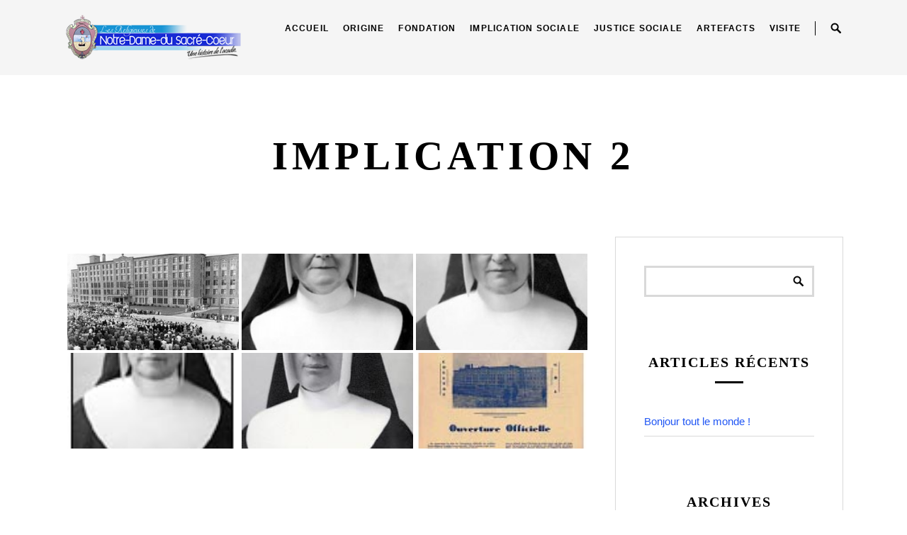

--- FILE ---
content_type: text/html; charset=UTF-8
request_url: https://www.ndscacadie.com/bwg_gallery/implication-2/
body_size: 49657
content:
<!doctype html>
<!--[if lt IE 7]> <html class="no-js ie6 oldie" lang="en"> <![endif]-->
<!--[if IE 7]>    <html class="no-js ie7 oldie" lang="en"> <![endif]-->
<!--[if IE 8]>    <html class="no-js ie8 oldie" lang="en"> <![endif]-->
<!--[if gt IE 8]><!--> <html class="no-js" lang="fr-CA"> <!--<![endif]-->
<head>
<meta charset="utf-8">

<!-- scaling not possible (for smartphones, ipad, etc.) -->
<meta name="viewport" content="width=device-width, initial-scale=1.0, maximum-scale=1.0, user-scalable=0" />
<meta http-equiv="Content-Type" content="text/html; charset=UTF-8" />


<title>implication 2 | Notre-Dame-du-Sacré-Coeur | Un site utilisant WordPress</title>


			<meta property="og:site_name" content="Notre-Dame-du-Sacré-Coeur" />
			<meta property="og:title" content="implication 2" />
			<meta property="og:description" content="" />
			<meta property="og:url" content="https://www.ndscacadie.com/bwg_gallery/implication-2/" />
			<meta property="og:image" content="" />
			
<link href='http://fonts.googleapis.com/css?family=Comfortaa' rel='stylesheet' type='text/css'>


<meta name='robots' content='max-image-preview:large' />
	<style>img:is([sizes="auto" i], [sizes^="auto," i]) { contain-intrinsic-size: 3000px 1500px }</style>
	<link rel='dns-prefetch' href='//www.youtube.com' />
<link rel="alternate" type="application/rss+xml" title="Notre-Dame-du-Sacré-Coeur &raquo; Flux" href="https://www.ndscacadie.com/feed/" />
<script type="text/javascript">
/* <![CDATA[ */
window._wpemojiSettings = {"baseUrl":"https:\/\/s.w.org\/images\/core\/emoji\/16.0.1\/72x72\/","ext":".png","svgUrl":"https:\/\/s.w.org\/images\/core\/emoji\/16.0.1\/svg\/","svgExt":".svg","source":{"concatemoji":"https:\/\/www.ndscacadie.com\/wp-includes\/js\/wp-emoji-release.min.js?ver=6.8.3"}};
/*! This file is auto-generated */
!function(s,n){var o,i,e;function c(e){try{var t={supportTests:e,timestamp:(new Date).valueOf()};sessionStorage.setItem(o,JSON.stringify(t))}catch(e){}}function p(e,t,n){e.clearRect(0,0,e.canvas.width,e.canvas.height),e.fillText(t,0,0);var t=new Uint32Array(e.getImageData(0,0,e.canvas.width,e.canvas.height).data),a=(e.clearRect(0,0,e.canvas.width,e.canvas.height),e.fillText(n,0,0),new Uint32Array(e.getImageData(0,0,e.canvas.width,e.canvas.height).data));return t.every(function(e,t){return e===a[t]})}function u(e,t){e.clearRect(0,0,e.canvas.width,e.canvas.height),e.fillText(t,0,0);for(var n=e.getImageData(16,16,1,1),a=0;a<n.data.length;a++)if(0!==n.data[a])return!1;return!0}function f(e,t,n,a){switch(t){case"flag":return n(e,"\ud83c\udff3\ufe0f\u200d\u26a7\ufe0f","\ud83c\udff3\ufe0f\u200b\u26a7\ufe0f")?!1:!n(e,"\ud83c\udde8\ud83c\uddf6","\ud83c\udde8\u200b\ud83c\uddf6")&&!n(e,"\ud83c\udff4\udb40\udc67\udb40\udc62\udb40\udc65\udb40\udc6e\udb40\udc67\udb40\udc7f","\ud83c\udff4\u200b\udb40\udc67\u200b\udb40\udc62\u200b\udb40\udc65\u200b\udb40\udc6e\u200b\udb40\udc67\u200b\udb40\udc7f");case"emoji":return!a(e,"\ud83e\udedf")}return!1}function g(e,t,n,a){var r="undefined"!=typeof WorkerGlobalScope&&self instanceof WorkerGlobalScope?new OffscreenCanvas(300,150):s.createElement("canvas"),o=r.getContext("2d",{willReadFrequently:!0}),i=(o.textBaseline="top",o.font="600 32px Arial",{});return e.forEach(function(e){i[e]=t(o,e,n,a)}),i}function t(e){var t=s.createElement("script");t.src=e,t.defer=!0,s.head.appendChild(t)}"undefined"!=typeof Promise&&(o="wpEmojiSettingsSupports",i=["flag","emoji"],n.supports={everything:!0,everythingExceptFlag:!0},e=new Promise(function(e){s.addEventListener("DOMContentLoaded",e,{once:!0})}),new Promise(function(t){var n=function(){try{var e=JSON.parse(sessionStorage.getItem(o));if("object"==typeof e&&"number"==typeof e.timestamp&&(new Date).valueOf()<e.timestamp+604800&&"object"==typeof e.supportTests)return e.supportTests}catch(e){}return null}();if(!n){if("undefined"!=typeof Worker&&"undefined"!=typeof OffscreenCanvas&&"undefined"!=typeof URL&&URL.createObjectURL&&"undefined"!=typeof Blob)try{var e="postMessage("+g.toString()+"("+[JSON.stringify(i),f.toString(),p.toString(),u.toString()].join(",")+"));",a=new Blob([e],{type:"text/javascript"}),r=new Worker(URL.createObjectURL(a),{name:"wpTestEmojiSupports"});return void(r.onmessage=function(e){c(n=e.data),r.terminate(),t(n)})}catch(e){}c(n=g(i,f,p,u))}t(n)}).then(function(e){for(var t in e)n.supports[t]=e[t],n.supports.everything=n.supports.everything&&n.supports[t],"flag"!==t&&(n.supports.everythingExceptFlag=n.supports.everythingExceptFlag&&n.supports[t]);n.supports.everythingExceptFlag=n.supports.everythingExceptFlag&&!n.supports.flag,n.DOMReady=!1,n.readyCallback=function(){n.DOMReady=!0}}).then(function(){return e}).then(function(){var e;n.supports.everything||(n.readyCallback(),(e=n.source||{}).concatemoji?t(e.concatemoji):e.wpemoji&&e.twemoji&&(t(e.twemoji),t(e.wpemoji)))}))}((window,document),window._wpemojiSettings);
/* ]]> */
</script>
<link rel='stylesheet' id='twb-open-sans-css' href='https://fonts.googleapis.com/css?family=Open+Sans%3A300%2C400%2C500%2C600%2C700%2C800&#038;display=swap&#038;ver=6.8.3' type='text/css' media='all' />
<link rel='stylesheet' id='twbbwg-global-css' href='https://www.ndscacadie.com/wp-content/plugins/photo-gallery/booster/assets/css/global.css?ver=1.0.0' type='text/css' media='all' />
<style id='wp-emoji-styles-inline-css' type='text/css'>

	img.wp-smiley, img.emoji {
		display: inline !important;
		border: none !important;
		box-shadow: none !important;
		height: 1em !important;
		width: 1em !important;
		margin: 0 0.07em !important;
		vertical-align: -0.1em !important;
		background: none !important;
		padding: 0 !important;
	}
</style>
<link rel='stylesheet' id='contact-form-7-css' href='https://www.ndscacadie.com/wp-content/plugins/contact-form-7/includes/css/styles.css?ver=6.1.2' type='text/css' media='all' />
<link rel='stylesheet' id='bwg_fonts-css' href='https://www.ndscacadie.com/wp-content/plugins/photo-gallery/css/bwg-fonts/fonts.css?ver=0.0.1' type='text/css' media='all' />
<link rel='stylesheet' id='sumoselect-css' href='https://www.ndscacadie.com/wp-content/plugins/photo-gallery/css/sumoselect.min.css?ver=3.4.6' type='text/css' media='all' />
<link rel='stylesheet' id='mCustomScrollbar-css' href='https://www.ndscacadie.com/wp-content/plugins/photo-gallery/css/jquery.mCustomScrollbar.min.css?ver=3.1.5' type='text/css' media='all' />
<link rel='stylesheet' id='bwg_frontend-css' href='https://www.ndscacadie.com/wp-content/plugins/photo-gallery/css/styles.min.css?ver=1.8.35' type='text/css' media='all' />
<link rel='stylesheet' id='wds_frontend-css' href='https://www.ndscacadie.com/wp-content/plugins/slider-wd/css/wds_frontend.css?ver=2.1.88' type='text/css' media='all' />
<link rel='stylesheet' id='wds_effects-css' href='https://www.ndscacadie.com/wp-content/plugins/slider-wd/css/wds_effects.css?ver=2.1.88' type='text/css' media='all' />
<link rel='stylesheet' id='wds_font-awesome-css' href='https://www.ndscacadie.com/wp-content/plugins/slider-wd/css/font-awesome/font-awesome.css?ver=4.6.3' type='text/css' media='all' />
<link rel='stylesheet' id='default-style-css' href='https://www.ndscacadie.com/wp-content/themes/engo/style.css?ver=1.0' type='text/css' media='all' />
<link rel='stylesheet' id='fancybox-style-css' href='https://www.ndscacadie.com/wp-content/themes/engo/files/css/fancybox.css?ver=1.0' type='text/css' media='all' />
<link rel='stylesheet' id='flexslider-style-css' href='https://www.ndscacadie.com/wp-content/themes/engo/files/css/flexslider.css?ver=1.0' type='text/css' media='all' />
<link rel='stylesheet' id='elegantcarousel-style-css' href='https://www.ndscacadie.com/wp-content/themes/engo/files/css/elegantcarousel.css?ver=1.0' type='text/css' media='all' />
<link rel='stylesheet' id='jplayer-style-css' href='https://www.ndscacadie.com/wp-content/themes/engo/files/jplayer/jplayer.css?ver=1.0' type='text/css' media='all' />
<link rel='stylesheet' id='isotope-style-css' href='https://www.ndscacadie.com/wp-content/themes/engo/files/css/isotope.css?ver=1.0' type='text/css' media='all' />
<link rel='stylesheet' id='mqueries-style-css' href='https://www.ndscacadie.com/wp-content/themes/engo/files/css/mqueries.css?ver=1.0' type='text/css' media='all' />
<link rel='stylesheet' id='fontawesome-style-css' href='https://www.ndscacadie.com/wp-content/themes/engo/files/css/font-awesome.min.css?ver=3.2.1' type='text/css' media='all' />
<link rel='stylesheet' id='retina-style-css' href='https://www.ndscacadie.com/wp-content/themes/engo/files/css/retina.css?ver=1.0' type='text/css' media='all' />
<link rel='stylesheet' id='custom-style-css' href='https://www.ndscacadie.com/wp-content/themes/engo/includes/custom-style.php?ver=1.0' type='text/css' media='all' />
<script type="text/javascript" src="https://www.ndscacadie.com/wp-includes/js/jquery/jquery.min.js?ver=3.7.1" id="jquery-core-js"></script>
<script type="text/javascript" src="https://www.ndscacadie.com/wp-includes/js/jquery/jquery-migrate.min.js?ver=3.4.1" id="jquery-migrate-js"></script>
<script type="text/javascript" src="https://www.ndscacadie.com/wp-content/plugins/photo-gallery/booster/assets/js/circle-progress.js?ver=1.2.2" id="twbbwg-circle-js"></script>
<script type="text/javascript" id="twbbwg-global-js-extra">
/* <![CDATA[ */
var twb = {"nonce":"680214c950","ajax_url":"https:\/\/www.ndscacadie.com\/wp-admin\/admin-ajax.php","plugin_url":"https:\/\/www.ndscacadie.com\/wp-content\/plugins\/photo-gallery\/booster","href":"https:\/\/www.ndscacadie.com\/wp-admin\/admin.php?page=twbbwg_photo-gallery"};
var twb = {"nonce":"680214c950","ajax_url":"https:\/\/www.ndscacadie.com\/wp-admin\/admin-ajax.php","plugin_url":"https:\/\/www.ndscacadie.com\/wp-content\/plugins\/photo-gallery\/booster","href":"https:\/\/www.ndscacadie.com\/wp-admin\/admin.php?page=twbbwg_photo-gallery"};
/* ]]> */
</script>
<script type="text/javascript" src="https://www.ndscacadie.com/wp-content/plugins/photo-gallery/booster/assets/js/global.js?ver=1.0.0" id="twbbwg-global-js"></script>
<script type="text/javascript" src="https://www.ndscacadie.com/wp-content/plugins/photo-gallery/js/jquery.sumoselect.min.js?ver=3.4.6" id="sumoselect-js"></script>
<script type="text/javascript" src="https://www.ndscacadie.com/wp-content/plugins/photo-gallery/js/tocca.min.js?ver=2.0.9" id="bwg_mobile-js"></script>
<script type="text/javascript" src="https://www.ndscacadie.com/wp-content/plugins/photo-gallery/js/jquery.mCustomScrollbar.concat.min.js?ver=3.1.5" id="mCustomScrollbar-js"></script>
<script type="text/javascript" src="https://www.ndscacadie.com/wp-content/plugins/photo-gallery/js/jquery.fullscreen.min.js?ver=0.6.0" id="jquery-fullscreen-js"></script>
<script type="text/javascript" id="bwg_frontend-js-extra">
/* <![CDATA[ */
var bwg_objectsL10n = {"bwg_field_required":"field is required.","bwg_mail_validation":"This is not a valid email address.","bwg_search_result":"There are no images matching your search.","bwg_select_tag":"Select Tag","bwg_order_by":"Order By","bwg_search":"Search","bwg_show_ecommerce":"Show Ecommerce","bwg_hide_ecommerce":"Hide Ecommerce","bwg_show_comments":"Show Comments","bwg_hide_comments":"Hide Comments","bwg_restore":"Restore","bwg_maximize":"Maximize","bwg_fullscreen":"Fullscreen","bwg_exit_fullscreen":"Exit Fullscreen","bwg_search_tag":"SEARCH...","bwg_tag_no_match":"No tags found","bwg_all_tags_selected":"All tags selected","bwg_tags_selected":"tags selected","play":"Play","pause":"Pause","is_pro":"","bwg_play":"Play","bwg_pause":"Pause","bwg_hide_info":"Hide info","bwg_show_info":"Show info","bwg_hide_rating":"Hide rating","bwg_show_rating":"Show rating","ok":"Ok","cancel":"Cancel","select_all":"Select all","lazy_load":"0","lazy_loader":"https:\/\/www.ndscacadie.com\/wp-content\/plugins\/photo-gallery\/images\/ajax_loader.png","front_ajax":"0","bwg_tag_see_all":"see all tags","bwg_tag_see_less":"see less tags"};
/* ]]> */
</script>
<script type="text/javascript" src="https://www.ndscacadie.com/wp-content/plugins/photo-gallery/js/scripts.min.js?ver=1.8.35" id="bwg_frontend-js"></script>
<script type="text/javascript" src="https://www.ndscacadie.com/wp-content/plugins/slider-wd/js/jquery.mobile.js?ver=2.1.88" id="wds_jquery_mobile-js"></script>
<script type="text/javascript" src="https://www.ndscacadie.com/wp-content/plugins/slider-wd/js/jquery.featureCarouselslider.js?ver=2.1.88" id="wds_jquery_featureCarouselslider-js"></script>
<script type="text/javascript" src="https://www.ndscacadie.com/wp-content/plugins/slider-wd/js/wds_hotspot.js?ver=2.1.88" id="wds_hotspot-js"></script>
<script type="text/javascript" src="https://www.ndscacadie.com/wp-content/plugins/slider-wd/js/wds_frontend.js?ver=2.1.88" id="wds_frontend-js"></script>
<script type="text/javascript" src="https://www.youtube.com/iframe_api?ver=6.8.3" id="wds_youtube-js"></script>
<script type="text/javascript" src="https://www.ndscacadie.com/wp-content/themes/engo/files/js/jquery.modernizr.min.js?ver=2.0.6" id="modernizr-js"></script>
<meta name="robots" content="noindex,nofollow" />
<link rel="https://api.w.org/" href="https://www.ndscacadie.com/wp-json/" /><link rel="EditURI" type="application/rsd+xml" title="RSD" href="https://www.ndscacadie.com/xmlrpc.php?rsd" />
<meta name="generator" content="WordPress 6.8.3" />
<link rel="canonical" href="https://www.ndscacadie.com/bwg_gallery/implication-2/" />
<link rel='shortlink' href='https://www.ndscacadie.com/?p=627' />
<link rel="alternate" title="oEmbed (JSON)" type="application/json+oembed" href="https://www.ndscacadie.com/wp-json/oembed/1.0/embed?url=https%3A%2F%2Fwww.ndscacadie.com%2Fbwg_gallery%2Fimplication-2%2F" />
<link rel="alternate" title="oEmbed (XML)" type="text/xml+oembed" href="https://www.ndscacadie.com/wp-json/oembed/1.0/embed?url=https%3A%2F%2Fwww.ndscacadie.com%2Fbwg_gallery%2Fimplication-2%2F&#038;format=xml" />
<link rel="shortcut icon" href="https://www.ndscacadie.com/wp-content/uploads/2017/02/icone.png"/>
<style type="text/css" id="custom-background-css">
body.custom-background { background-image: url("https://65.39.128.48/~ndscacadie/wp-content/uploads/2017/03/background-2.jpg"); background-position: center center; background-size: cover; background-repeat: no-repeat; background-attachment: fixed; }
</style>
	
</head>


<body class="wp-singular bwg_gallery-template-default single single-bwg_gallery postid-627 custom-background wp-theme-engo">

<div id="page-content" >

    <header>        
        <div class="header-inner wrapper clearfix">
                        
                        <div id="logo" class="left-float">
                <a class="logotype" href="https://www.ndscacadie.com"><img src="https://www.ndscacadie.com/wp-content/uploads/2017/07/logo_ndsc_g250.png" alt="Logo"></a>
            </div>    
                        
            
              
            <div id="searchbox-header" class="right-float clearfix">
            	<a class="open-searchbox" href="#">Open</a>
                <a class="close-searchbox" href="#">Close</a>
                <form role="search" method="get" id="header-searchform" action="https://www.ndscacadie.com" >
                    <input type="text" value="Search" name="s" id="s" onFocus="if (this.value == 'Search') {this.value = '';}" onBlur="if (this.value == '') {this.value = 'Search';}" />
                </form>
                <span class="search-seperator"></span>
            </div>
                        
                        <div class="menu right-float clearfix">
            <nav id="main-nav" class="menu-nav-container"><ul id="primary" class=""><li id="menu-item-136" class="menu-item menu-item-type-post_type menu-item-object-page menu-item-home menu-item-136"><a href="https://www.ndscacadie.com/">Accueil</a></li>
<li id="menu-item-131" class="menu-item menu-item-type-post_type menu-item-object-page menu-item-has-children menu-item-131"><a href="https://www.ndscacadie.com/origine/">Origine</a>
<ul class="sub-menu">
	<li id="menu-item-135" class="menu-item menu-item-type-post_type menu-item-object-page menu-item-135"><a href="https://www.ndscacadie.com/origine/racines-profondes/">Racines profondes</a></li>
	<li id="menu-item-134" class="menu-item menu-item-type-post_type menu-item-object-page menu-item-134"><a href="https://www.ndscacadie.com/origine/les-soeurs-de-la-charite-de-limmaculee-conception/">Les soeurs de la Charité de l&rsquo;Immaculée-Conception</a></li>
	<li id="menu-item-133" class="menu-item menu-item-type-post_type menu-item-object-page menu-item-133"><a href="https://www.ndscacadie.com/origine/les-sisters-of-charity-a-memramcook/">Les Sisters of Charity à Memramcook</a></li>
	<li id="menu-item-132" class="menu-item menu-item-type-post_type menu-item-object-page menu-item-132"><a href="https://www.ndscacadie.com/origine/les-sisters-of-charity-a-bouctouche/">Les sisters of Charity à Bouctouche</a></li>
	<li id="menu-item-189" class="menu-item menu-item-type-post_type menu-item-object-page menu-item-189"><a href="https://www.ndscacadie.com/origine/les-sisters-of-charity-a-moncton-et-a-shediac/">Les Sisters of Charity à Moncton et à Shédiac</a></li>
	<li id="menu-item-188" class="menu-item menu-item-type-post_type menu-item-object-page menu-item-188"><a href="https://www.ndscacadie.com/origine/les-sisters-of-charity-a-saint-anselme-et-a-petit-rocher/">Les Sisters of Charity à Saint-Anselme et à Petit Rocher</a></li>
</ul>
</li>
<li id="menu-item-373" class="menu-item menu-item-type-post_type menu-item-object-page menu-item-has-children menu-item-373"><a href="https://www.ndscacadie.com/fondation/">Fondation</a>
<ul class="sub-menu">
	<li id="menu-item-376" class="menu-item menu-item-type-post_type menu-item-object-page menu-item-376"><a href="https://www.ndscacadie.com/fondation/les-religieuses-ndsc-prennent-racine/">Les Religieuses NDSC prennent racine</a></li>
	<li id="menu-item-375" class="menu-item menu-item-type-post_type menu-item-object-page menu-item-375"><a href="https://www.ndscacadie.com/fondation/etablissement-de-plusieurs-couvents/">Établissement de plusieurs couvents</a></li>
	<li id="menu-item-374" class="menu-item menu-item-type-post_type menu-item-object-page menu-item-374"><a href="https://www.ndscacadie.com/fondation/distribution-geographique-des-differents-couvents/">Distribution géographique des différents couvents</a></li>
</ul>
</li>
<li id="menu-item-377" class="menu-item menu-item-type-post_type menu-item-object-page menu-item-has-children menu-item-377"><a href="https://www.ndscacadie.com/implication-sociale/">Implication Sociale</a>
<ul class="sub-menu">
	<li id="menu-item-438" class="menu-item menu-item-type-post_type menu-item-object-page menu-item-has-children menu-item-438"><a href="https://www.ndscacadie.com/implication-sociale/contribution-a-la-culture/">Contribution à la culture</a>
	<ul class="sub-menu">
		<li id="menu-item-442" class="menu-item menu-item-type-custom menu-item-object-custom menu-item-442"><a href="http://65.39.128.48/~ndscacadie/implication-sociale/contribution-a-la-culture/">Valorisation de la langue française</a></li>
		<li id="menu-item-441" class="menu-item menu-item-type-post_type menu-item-object-page menu-item-441"><a href="https://www.ndscacadie.com/implication-sociale/contribution-a-la-culture/promotion-de-la-musique/">Promotion de la musique</a></li>
		<li id="menu-item-440" class="menu-item menu-item-type-post_type menu-item-object-page menu-item-440"><a href="https://www.ndscacadie.com/implication-sociale/contribution-a-la-culture/developpement-de-lart-dramatique/">Développement de l&rsquo;art dramatique</a></li>
		<li id="menu-item-439" class="menu-item menu-item-type-post_type menu-item-object-page menu-item-439"><a href="https://www.ndscacadie.com/implication-sociale/contribution-a-la-culture/le-soutien-aux-beaux-arts/">Le soutien aux beaux-arts</a></li>
	</ul>
</li>
	<li id="menu-item-436" class="menu-item menu-item-type-post_type menu-item-object-page menu-item-436"><a href="https://www.ndscacadie.com/implication-sociale/contribution-a-la-sante/">Contribution à la santé</a></li>
	<li id="menu-item-437" class="menu-item menu-item-type-post_type menu-item-object-page menu-item-437"><a href="https://www.ndscacadie.com/implication-sociale/contribution-a-leducation/">Contribution à l&rsquo;éducation</a></li>
</ul>
</li>
<li id="menu-item-578" class="menu-item menu-item-type-post_type menu-item-object-page current_page_parent menu-item-578"><a href="https://www.ndscacadie.com/justice-sociale/">Justice Sociale</a></li>
<li id="menu-item-486" class="menu-item menu-item-type-post_type menu-item-object-page menu-item-486"><a href="https://www.ndscacadie.com/artefacts/">Artefacts</a></li>
<li id="menu-item-500" class="menu-item menu-item-type-post_type menu-item-object-page menu-item-500"><a href="https://www.ndscacadie.com/visite/">Visite</a></li>
</ul></nav>            </div>
                      
                    
        </div> <!-- END .header-inner -->    
    </header> <!-- END header -->

	<section id="main">
    
    	
               	<div id="page-title" class="">
        	
                    	
        	        	<div class="wrapper clearfix">            
                <div class="title-name ">
					                    <h1><strong>implication 2</strong></h1>
					                                        
                    
                                    </div>
                
                                
                <ul class="meta-and-share clearfix"></ul>                
        	</div>
                    </div> <!-- END #page-title -->
              
        		
    	
  		<div class="main-inner wrapper clearfix">			
    		<div class="main-content left-float">
                <div id="blog-single" class="clearfix">    
					  

					<div id="post-627" class="post-627 bwg_gallery type-bwg_gallery status-publish hentry">
                	<div class="entry-content blog-content clearfix">
                    	
                        
                        
                            <div class="blog-text">
                            <style id="bwg-style-0">    #bwg_container1_0 #bwg_container2_0 .bwg-container-0.bwg-standard-thumbnails {      width: 1254px;              justify-content: center;        margin:0 auto !important;              background-color: rgba(255, 255, 255, 0.00);            padding-left: 4px;      padding-top: 4px;      max-width: 100%;            }        #bwg_container1_0 #bwg_container2_0 .bwg-container-0.bwg-standard-thumbnails .bwg-item {    justify-content: flex-start;      max-width: 250px;          }    #bwg_container1_0 #bwg_container2_0 .bwg-container-0.bwg-standard-thumbnails .bwg-item a {       margin-right: 4px;       margin-bottom: 4px;    }    #bwg_container1_0 #bwg_container2_0 .bwg-container-0.bwg-standard-thumbnails .bwg-item0 {      padding: 0px;            background-color:rgba(255,255,255, 0.30);      border: 0px none #CCCCCC;      opacity: 1.00;      border-radius: 0;      box-shadow: 0px 0px 0px #888888;    }    #bwg_container1_0 #bwg_container2_0 .bwg-container-0.bwg-standard-thumbnails .bwg-item1 img {      max-height: none;      max-width: none;      padding: 0 !important;    }        @media only screen and (min-width: 480px) {      #bwg_container1_0 #bwg_container2_0 .bwg-container-0.bwg-standard-thumbnails .bwg-item0 {        transition: all 0.3s ease 0s;-webkit-transition: all 0.3s ease 0s;      }      #bwg_container1_0 #bwg_container2_0 .bwg-container-0.bwg-standard-thumbnails .bwg-item0:hover {        -ms-transform: scale(1.1);        -webkit-transform: scale(1.1);        transform: scale(1.1);      }    }          #bwg_container1_0 #bwg_container2_0 .bwg-container-0.bwg-standard-thumbnails .bwg-item1 {      padding-top: 56%;    }        #bwg_container1_0 #bwg_container2_0 .bwg-container-0.bwg-standard-thumbnails .bwg-title1 {      position: absolute;      top: 0;      z-index: 100;      width: 100%;      height: 100%;      display: flex;      justify-content: center;      align-content: center;      flex-direction: column;      opacity: 0;    }	      #bwg_container1_0 #bwg_container2_0 .bwg-container-0.bwg-standard-thumbnails .bwg-title2,    #bwg_container1_0 #bwg_container2_0 .bwg-container-0.bwg-standard-thumbnails .bwg-ecommerce2 {      color: #FFFFFF;      font-family: segoe ui;      font-size: 16px;      font-weight: bold;      padding: 2px;      text-shadow: 0px 0px 0px #888888;      max-height: 100%;    }    #bwg_container1_0 #bwg_container2_0 .bwg-container-0.bwg-standard-thumbnails .bwg-thumb-description span {    color: #323A45;    font-family: Ubuntu;    font-size: 12px;    max-height: 100%;    word-wrap: break-word;    }    #bwg_container1_0 #bwg_container2_0 .bwg-container-0.bwg-standard-thumbnails .bwg-play-icon2 {      font-size: 32px;    }    #bwg_container1_0 #bwg_container2_0 .bwg-container-0.bwg-standard-thumbnails .bwg-ecommerce2 {      font-size: 19.2px;      color: #CCCCCC;    }    </style>    <div id="bwg_container1_0"         class="bwg_container bwg_thumbnail bwg_thumbnails "         data-right-click-protection="0"         data-bwg="0"         data-scroll="0"         data-gallery-type="thumbnails"         data-gallery-view-type="thumbnails"         data-current-url="/bwg_gallery/implication-2/"         data-lightbox-url="https://www.ndscacadie.com/wp-admin/admin-ajax.php?action=GalleryBox&#038;current_view=0&#038;gallery_id=20&#038;tag=0&#038;theme_id=1&#038;shortcode_id=51&#038;sort_by=order&#038;order_by=asc&#038;current_url=%2Fbwg_gallery%2Fimplication-2%2F"         data-gallery-id="20"         data-popup-width="800"         data-popup-height="500"         data-is-album="gallery"         data-buttons-position="bottom">      <div id="bwg_container2_0">             <div id="ajax_loading_0" class="bwg_loading_div_1">      <div class="bwg_loading_div_2">        <div class="bwg_loading_div_3">          <div id="loading_div_0" class="bwg_spider_ajax_loading">          </div>        </div>      </div>    </div>            <form id="gal_front_form_0"              class="bwg-hidden"              method="post"              action="#"              data-current="0"              data-shortcode-id="51"              data-gallery-type="thumbnails"              data-gallery-id="20"              data-tag="0"              data-album-id="0"              data-theme-id="1"              data-ajax-url="https://www.ndscacadie.com/wp-admin/admin-ajax.php?action=bwg_frontend_data">          <div id="bwg_container3_0" class="bwg-background bwg-background-0">                <div data-max-count="5"         data-thumbnail-width="250"         data-bwg="0"         data-gallery-id="20"         data-lightbox-url="https://www.ndscacadie.com/wp-admin/admin-ajax.php?action=GalleryBox&amp;current_view=0&amp;gallery_id=20&amp;tag=0&amp;theme_id=1&amp;shortcode_id=51&amp;sort_by=order&amp;order_by=asc&amp;current_url=%2Fbwg_gallery%2Fimplication-2%2F"         id="bwg_thumbnails_0"         class="bwg-container-0 bwg-thumbnails bwg-standard-thumbnails bwg-container bwg-border-box">            <div class="bwg-item">        <a class="bwg-a  bwg_lightbox"  data-image-id="218" href="https://www.ndscacadie.com/wp-content/uploads/photo-gallery/nda_1949_g.jpg" data-elementor-open-lightbox="no">                <div class="bwg-item0 ">          <div class="bwg-item1 ">            <div class="bwg-item2">              <img decoding="async" class="skip-lazy bwg_standart_thumb_img_0 "                   data-id="218"                   data-width=""                   data-height=""                   data-src="https://www.ndscacadie.com/wp-content/uploads/photo-gallery/thumb/nda_1949_g.jpg"                   src="https://www.ndscacadie.com/wp-content/uploads/photo-gallery/thumb/nda_1949_g.jpg"                   alt="Bénédiction du Collège NDA le 8 septembre 1949."                   title="Bénédiction du Collège NDA le 8 septembre 1949." />            </div>            <div class="">              <div class="bwg-title1"><div class="bwg-title2">Bénédiction du Collège NDA le 8 septembre 1949.</div></div>                                        </div>          </div>        </div>                        </a>              </div>            <div class="bwg-item">        <a class="bwg-a  bwg_lightbox"  data-image-id="223" href="https://www.ndscacadie.com/wp-content/uploads/photo-gallery/mere_j_de_valois_g.jpg" data-elementor-open-lightbox="no">                <div class="bwg-item0 ">          <div class="bwg-item1 ">            <div class="bwg-item2">              <img decoding="async" class="skip-lazy bwg_standart_thumb_img_0 "                   data-id="223"                   data-width=""                   data-height=""                   data-src="https://www.ndscacadie.com/wp-content/uploads/photo-gallery/thumb/mere_j_de_valois_g.jpg"                   src="https://www.ndscacadie.com/wp-content/uploads/photo-gallery/thumb/mere_j_de_valois_g.jpg"                   alt="Mère M.-Jeanne-de-Valois, instigatrice du Collège NDA."                   title="Mère M.-Jeanne-de-Valois, instigatrice du Collège NDA." />            </div>            <div class="">              <div class="bwg-title1"><div class="bwg-title2">Mère M.-Jeanne-de-Valois, instigatrice du Collège NDA.</div></div>                                        </div>          </div>        </div>                        </a>              </div>            <div class="bwg-item">        <a class="bwg-a  bwg_lightbox"  data-image-id="222" href="https://www.ndscacadie.com/wp-content/uploads/photo-gallery/mere_albina_g%20(1).jpg" data-elementor-open-lightbox="no">                <div class="bwg-item0 ">          <div class="bwg-item1 ">            <div class="bwg-item2">              <img decoding="async" class="skip-lazy bwg_standart_thumb_img_0 "                   data-id="222"                   data-width=""                   data-height=""                   data-src="https://www.ndscacadie.com/wp-content/uploads/photo-gallery/thumb/mere_albina_g%20(1).jpg"                   src="https://www.ndscacadie.com/wp-content/uploads/photo-gallery/thumb/mere_albina_g%20(1).jpg"                   alt="Mère M.-Albina, supérieur générale de 1942 à 1954."                   title="Mère M.-Albina, supérieur générale de 1942 à 1954." />            </div>            <div class="">              <div class="bwg-title1"><div class="bwg-title2">Mère M.-Albina, supérieur générale de 1942 à 1954.</div></div>                                        </div>          </div>        </div>                        </a>              </div>            <div class="bwg-item">        <a class="bwg-a  bwg_lightbox"  data-image-id="219" href="https://www.ndscacadie.com/wp-content/uploads/photo-gallery/soeur_dorothee.jpg" data-elementor-open-lightbox="no">                <div class="bwg-item0 ">          <div class="bwg-item1 ">            <div class="bwg-item2">              <img decoding="async" class="skip-lazy bwg_standart_thumb_img_0 "                   data-id="219"                   data-width=""                   data-height=""                   data-src="https://www.ndscacadie.com/wp-content/uploads/photo-gallery/thumb/soeur_dorothee.jpg"                   src="https://www.ndscacadie.com/wp-content/uploads/photo-gallery/thumb/soeur_dorothee.jpg"                   alt="Soeur  M-Dorothée"                   title="Soeur  M-Dorothée" />            </div>            <div class="">              <div class="bwg-title1"><div class="bwg-title2">Soeur  M-Dorothée</div></div>                                        </div>          </div>        </div>                        </a>              </div>            <div class="bwg-item">        <a class="bwg-a  bwg_lightbox"  data-image-id="221" href="https://www.ndscacadie.com/wp-content/uploads/photo-gallery/mere_juliette_g.jpg" data-elementor-open-lightbox="no">                <div class="bwg-item0 ">          <div class="bwg-item1 ">            <div class="bwg-item2">              <img decoding="async" class="skip-lazy bwg_standart_thumb_img_0 "                   data-id="221"                   data-width=""                   data-height=""                   data-src="https://www.ndscacadie.com/wp-content/uploads/photo-gallery/thumb/mere_juliette_g.jpg"                   src="https://www.ndscacadie.com/wp-content/uploads/photo-gallery/thumb/mere_juliette_g.jpg"                   alt=" 	Mère M.-Juliette, directrice des collégiennes de 1948 à 1954 et supérieure au Collège Notre-Dame d&#039;Acadie de 1954 à 1966."                   title=" 	Mère M.-Juliette, directrice des collégiennes de 1948 à 1954 et supérieure au Collège Notre-Dame d&#039;Acadie de 1954 à 1966." />            </div>            <div class="">              <div class="bwg-title1"><div class="bwg-title2"> 	Mère M.-Juliette, directrice des collégiennes de 1948 à 1954 et supérieure au Collège Notre-Dame d'Acadie de 1954 à 1966.</div></div>                                        </div>          </div>        </div>                        </a>              </div>            <div class="bwg-item">        <a class="bwg-a  bwg_lightbox"  data-image-id="220" href="https://www.ndscacadie.com/wp-content/uploads/photo-gallery/bleuettes.jpg" data-elementor-open-lightbox="no">                <div class="bwg-item0 ">          <div class="bwg-item1 ">            <div class="bwg-item2">              <img decoding="async" class="skip-lazy bwg_standart_thumb_img_0 "                   data-id="220"                   data-width=""                   data-height=""                   data-src="https://www.ndscacadie.com/wp-content/uploads/photo-gallery/thumb/bleuettes.jpg"                   src="https://www.ndscacadie.com/wp-content/uploads/photo-gallery/thumb/bleuettes.jpg"                   alt="Journal Bleuettes publié au collège NDA"                   title="Journal Bleuettes publié au collège NDA" />            </div>            <div class="">              <div class="bwg-title1"><div class="bwg-title2">Journal Bleuettes publié au collège NDA</div></div>                                        </div>          </div>        </div>                        </a>              </div>          </div>    <style>      /*pagination styles*/      #bwg_container1_0 #bwg_container2_0 .tablenav-pages_0 {				text-align: center;				font-size: 12px;				font-family: segoe ui;				font-weight: bold;				color: #666666;				margin: 6px 0 4px;				display: block;      }      @media only screen and (max-width : 320px) {      #bwg_container1_0 #bwg_container2_0 .displaying-num_0 {     	 display: none;      }      }      #bwg_container1_0 #bwg_container2_0 .displaying-num_0 {				font-size: 12px;				font-family: segoe ui;				font-weight: bold;				color: #666666;				margin-right: 10px;				vertical-align: middle;      }      #bwg_container1_0 #bwg_container2_0 .paging-input_0 {				font-size: 12px;				font-family: segoe ui;				font-weight: bold;				color: #666666;				vertical-align: middle;      }      #bwg_container1_0 #bwg_container2_0 .tablenav-pages_0 a.disabled,      #bwg_container1_0 #bwg_container2_0 .tablenav-pages_0 a.disabled:hover,      #bwg_container1_0 #bwg_container2_0 .tablenav-pages_0 a.disabled:focus,			#bwg_container1_0 #bwg_container2_0 .tablenav-pages_0 input.bwg_current_page {				cursor: default;				color: rgba(102, 102, 102, 0.5);      }      #bwg_container1_0 #bwg_container2_0 .tablenav-pages_0 a,      #bwg_container1_0 #bwg_container2_0 .tablenav-pages_0 input.bwg_current_page {				cursor: pointer;				text-align: center;				font-size: 12px;				font-family: segoe ui;				font-weight: bold;				color: #666666;				text-decoration: none;				padding: 3px 6px;				margin: 0;				border-radius: 0;				border-style: solid;				border-width: 1px;				border-color: #E3E3E3;								background-color: rgba(255, 255, 255, 1.00);				box-shadow: 0;				transition: all 0.3s ease 0s;-webkit-transition: all 0.3s ease 0s;      }      </style>      <span class="bwg_nav_cont_0">              <div class="tablenav-pages_0">                  </div>                <input type="hidden" id="page_number_0" name="page_number_0" value="1" />      <script type="text/javascript">        if( jQuery('.bwg_nav_cont_0').length > 1 ) {          jQuery('.bwg_nav_cont_0').first().remove()        }        function spider_page_0(cur, x, y, load_more) {          if (typeof load_more == "undefined") {            var load_more = false;          }          if (jQuery(cur).hasClass('disabled')) {            return false;          }          var items_county_0 = 1;          switch (y) {            case 1:              if (x >= items_county_0) {                document.getElementById('page_number_0').value = items_county_0;              }              else {                document.getElementById('page_number_0').value = x + 1;              }              break;            case 2:              document.getElementById('page_number_0').value = items_county_0;              break;            case -1:              if (x == 1) {                document.getElementById('page_number_0').value = 1;              }              else {                document.getElementById('page_number_0').value = x - 1;              }              break;            case -2:              document.getElementById('page_number_0').value = 1;              break;						case 0:              document.getElementById('page_number_0').value = x;              break;            default:              document.getElementById('page_number_0').value = 1;          }          bwg_ajax('gal_front_form_0', '0', 'bwg_thumbnails_0', '0', '', 'gallery', 0, '', '', load_more, '', 1);        }                    jQuery('.first-page-0').on('click', function () {              spider_page_0(this, 1, -2, 'numeric');              return false;            });            jQuery('.prev-page-0').on('click', function () {              spider_page_0(this, 1, -1, 'numeric');              return false;            });            jQuery('.next-page-0').on('click', function () {              spider_page_0(this, 1, 1, 'numeric');              return false;            });            jQuery('.last-page-0').on('click', function () {              spider_page_0(this, 1, 2, 'numeric');              return false;            });        				/* Change page on input enter. */        function bwg_change_page_0( e, that ) {          if (  e.key == 'Enter' ) {            var to_page = parseInt(jQuery(that).val());            var pages_count = jQuery(that).parents(".pagination-links").data("pages-count");            var current_url_param = jQuery(that).attr('data-url-info');            if (to_page > pages_count) {              to_page = 1;            }	 												spider_page_0(this, to_page, 0, 'numeric');							return false;						          }          return true;        }        jQuery('.bwg_load_btn_0').on('click', function () {            spider_page_0(this, 1, 1, true);            return false;        });      </script>      </span>                </div>        </form>        <style>          #bwg_container1_0 #bwg_container2_0 #spider_popup_overlay_0 {          background-color: #000000;          opacity: 0.70;          }          </style>        <div id="bwg_spider_popup_loading_0" class="bwg_spider_popup_loading"></div>        <div id="spider_popup_overlay_0" class="spider_popup_overlay" onclick="spider_destroypopup(1000)"></div>        <input type="hidden" id="bwg_random_seed_0" value="232835225">                </div>    </div>    <script>      if (document.readyState === 'complete') {        if( typeof bwg_main_ready == 'function' ) {          if ( jQuery("#bwg_container1_0").height() ) {            bwg_main_ready(jQuery("#bwg_container1_0"));          }        }      } else {        document.addEventListener('DOMContentLoaded', function() {          if( typeof bwg_main_ready == 'function' ) {            if ( jQuery("#bwg_container1_0").height() ) {             bwg_main_ready(jQuery("#bwg_container1_0"));            }          }        });      }    </script>    
                            </div>
                            
                                                        <div class="blog-tags clearfix"></div>
                                                        
                                                                                
                    </div> <!-- END .entry-content -->
                	</div> <!-- END .post-ID -->
                	
                     
                
					                
                </div>
            </div>
            
                        <aside id="sidebar" class="right-float">
                
<div class="widget clearfix"><form role="search" method="get" id="searchform" class="searchform" action="https://www.ndscacadie.com/">
				<div>
					<label class="screen-reader-text" for="s">Rechercher&nbsp;:</label>
					<input type="text" value="" name="s" id="s" />
					<input type="submit" id="searchsubmit" value="Rechercher" />
				</div>
			</form></div>
		<div class="widget clearfix">
		<div class="title"><h4>Articles récents</h4><span class="title-line"></span></div>
		<ul>
											<li>
					<a href="https://www.ndscacadie.com/bonjour-tout-le-monde/">Bonjour tout le monde&nbsp;!</a>
									</li>
					</ul>

		</div><div class="widget clearfix"><div class="title"><h4>Archives</h4><span class="title-line"></span></div>
			<ul>
					<li><a href='https://www.ndscacadie.com/2017/01/'>janvier 2017</a></li>
			</ul>

			</div>            </aside>
			 	

		</div> <!-- END .main-inner -->
    </section> <!-- END #main  -->

	<footer>
		    	<div class="footer-inner wrapper clearfix">
    			<div class="column one-third">
		<div class="widget clearfix">
		<div class="title"><h4>Justice Sociale</h4><span class="title-line"></span></div>
		<ul>
											<li>
					<a href="https://www.ndscacadie.com/bonjour-tout-le-monde/">Bonjour tout le monde&nbsp;!</a>
									</li>
					</ul>

		</div></div>
    			<div class="column one-third"><div class="widget clearfix"><div class="title"><h4>Contactez-nous!</h4><span class="title-line"></span></div>			<div class="textwidget">
<div class="wpcf7 no-js" id="wpcf7-f503-o1" lang="fr-CA" dir="ltr" data-wpcf7-id="503">
<div class="screen-reader-response"><p role="status" aria-live="polite" aria-atomic="true"></p> <ul></ul></div>
<form action="/bwg_gallery/implication-2/#wpcf7-f503-o1" method="post" class="wpcf7-form init" aria-label="Contact form" novalidate="novalidate" data-status="init">
<fieldset class="hidden-fields-container"><input type="hidden" name="_wpcf7" value="503" /><input type="hidden" name="_wpcf7_version" value="6.1.2" /><input type="hidden" name="_wpcf7_locale" value="fr_CA" /><input type="hidden" name="_wpcf7_unit_tag" value="wpcf7-f503-o1" /><input type="hidden" name="_wpcf7_container_post" value="0" /><input type="hidden" name="_wpcf7_posted_data_hash" value="" /><input type="hidden" name="_wpcf7_recaptcha_response" value="" />
</fieldset>
<p><label style="color:#fff;"> Votre Nom (requis)<br />
<span class="wpcf7-form-control-wrap" data-name="your-name"><input size="40" maxlength="400" class="wpcf7-form-control wpcf7-text wpcf7-validates-as-required" aria-required="true" aria-invalid="false" value="" type="text" name="your-name" /></span> </label>
</p>
<p><label style="color:#fff;"> Votre adresse courriel (requis)<br />
<span class="wpcf7-form-control-wrap" data-name="your-email"><input size="40" maxlength="400" class="wpcf7-form-control wpcf7-email wpcf7-validates-as-required wpcf7-text wpcf7-validates-as-email" aria-required="true" aria-invalid="false" value="" type="email" name="your-email" /></span> </label>
</p>
<p><label style="color:#fff;"> Sujet<br />
<span class="wpcf7-form-control-wrap" data-name="your-subject"><input size="40" maxlength="400" class="wpcf7-form-control wpcf7-text" aria-invalid="false" value="" type="text" name="your-subject" /></span> </label>
</p>
<p><label style="color:#fff;"> Votre Message<br />
<span class="wpcf7-form-control-wrap" data-name="your-message"><textarea cols="40" rows="10" maxlength="2000" class="wpcf7-form-control wpcf7-textarea" aria-invalid="false" name="your-message"></textarea></span> </label>
</p>
<p><input class="wpcf7-form-control wpcf7-submit has-spinner soumettre" type="submit" value="Envoyer" />
</p><div class="wpcf7-response-output" aria-hidden="true"></div>
</form>
</div>
</div>
		</div></div>
    			<div class="column one-third last-col"><div class="widget clearfix"><div class="title"><h4>Coordonnées</h4><span class="title-line"></span></div>			<div class="textwidget"><img src="http://www.ndscacadie.com/wp-content/uploads/2017/05/smalllogo.png"/><br>
<h5>Maison mère</h5>
125, rue King<br>
Moncton, Nouveau-Brunswick<br>
E1C 4M7<br>

<p>Tél. : (506) 857-9414<br>
Téléc. : (506) 389-3790<br>
</p></div>
		</div></div>
        </div>
		         
                <div class="copyright">
        	<div class="wrapper clearfix">
                <div class="left-float">&copy; 2017, Les religieuses de Notre-Dame-du-Sacré-Coeur</div>                                <div class="right-float">Conception <a href="https://www.artbypatrick.ca">Art by Patrick & Design</a> | <a href="https://www.ndscacadie.com/wp-login.php">Admin</a></div>            </div>
        </div>
                
    </footer> <!-- END #footer -->

    <a href="" id="totop" title="Back to top"><span class="topbg"></span><span class="topicon">Back To Top</span></a>

</div> <!-- END #page -->

<script type="speculationrules">
{"prefetch":[{"source":"document","where":{"and":[{"href_matches":"\/*"},{"not":{"href_matches":["\/wp-*.php","\/wp-admin\/*","\/wp-content\/uploads\/*","\/wp-content\/*","\/wp-content\/plugins\/*","\/wp-content\/themes\/engo\/*","\/*\\?(.+)"]}},{"not":{"selector_matches":"a[rel~=\"nofollow\"]"}},{"not":{"selector_matches":".no-prefetch, .no-prefetch a"}}]},"eagerness":"conservative"}]}
</script>
<script type="text/javascript" src="https://www.ndscacadie.com/wp-includes/js/dist/hooks.min.js?ver=4d63a3d491d11ffd8ac6" id="wp-hooks-js"></script>
<script type="text/javascript" src="https://www.ndscacadie.com/wp-includes/js/dist/i18n.min.js?ver=5e580eb46a90c2b997e6" id="wp-i18n-js"></script>
<script type="text/javascript" id="wp-i18n-js-after">
/* <![CDATA[ */
wp.i18n.setLocaleData( { 'text direction\u0004ltr': [ 'ltr' ] } );
/* ]]> */
</script>
<script type="text/javascript" src="https://www.ndscacadie.com/wp-content/plugins/contact-form-7/includes/swv/js/index.js?ver=6.1.2" id="swv-js"></script>
<script type="text/javascript" id="contact-form-7-js-before">
/* <![CDATA[ */
var wpcf7 = {
    "api": {
        "root": "https:\/\/www.ndscacadie.com\/wp-json\/",
        "namespace": "contact-form-7\/v1"
    }
};
/* ]]> */
</script>
<script type="text/javascript" src="https://www.ndscacadie.com/wp-content/plugins/contact-form-7/includes/js/index.js?ver=6.1.2" id="contact-form-7-js"></script>
<script type="text/javascript" src="https://www.ndscacadie.com/wp-content/themes/engo/files/js/jquery.easing.1.3.js?ver=1.0" id="easing-js"></script>
<script type="text/javascript" src="https://www.ndscacadie.com/wp-content/themes/engo/files/js/jquery.easing.compatibility.js?ver=1.0" id="easing-compatibility-js"></script>
<script type="text/javascript" src="https://www.ndscacadie.com/wp-content/themes/engo/files/js/jquery.fancybox.pack.js?ver=2.1.4" id="fancybox-js"></script>
<script type="text/javascript" src="https://www.ndscacadie.com/wp-content/themes/engo/files/js/jquery.flexslider-min.js?ver=2.1" id="flexslider-js"></script>
<script type="text/javascript" src="https://www.ndscacadie.com/wp-content/themes/engo/files/js/jquery.fitvids.min.js?ver=2.1.0" id="fitvids-js"></script>
<script type="text/javascript" src="https://www.ndscacadie.com/wp-content/themes/engo/files/js/jquery.elegantcarousel.js?ver=2.0" id="elegant-carousel-js"></script>
<script type="text/javascript" src="https://www.ndscacadie.com/wp-content/themes/engo/files/jplayer/jquery.jplayer.min.js?ver=2.1.0" id="jplayer-js"></script>
<script type="text/javascript" src="https://www.ndscacadie.com/wp-content/themes/engo/files/js/jquery.isotope.min.js?ver=1.5.25" id="isotope-js"></script>
<script type="text/javascript" src="https://www.ndscacadie.com/wp-content/themes/engo/files/js/form.js?ver=1.0" id="form-js"></script>
<script type="text/javascript" id="script-js-extra">
/* <![CDATA[ */
var srvars = {"ajaxurl":"https:\/\/www.ndscacadie.com\/wp-admin\/admin-ajax.php"};
/* ]]> */
</script>
<script type="text/javascript" src="https://www.ndscacadie.com/wp-content/themes/engo/files/js/script.js?ver=1.0" id="script-js"></script>
<script type="text/javascript" src="https://www.google.com/recaptcha/api.js?render=6LdmT9QqAAAAAMXtgTFumGFA5mwge4tkkeqhrTfc&amp;ver=3.0" id="google-recaptcha-js"></script>
<script type="text/javascript" src="https://www.ndscacadie.com/wp-includes/js/dist/vendor/wp-polyfill.min.js?ver=3.15.0" id="wp-polyfill-js"></script>
<script type="text/javascript" id="wpcf7-recaptcha-js-before">
/* <![CDATA[ */
var wpcf7_recaptcha = {
    "sitekey": "6LdmT9QqAAAAAMXtgTFumGFA5mwge4tkkeqhrTfc",
    "actions": {
        "homepage": "homepage",
        "contactform": "contactform"
    }
};
/* ]]> */
</script>
<script type="text/javascript" src="https://www.ndscacadie.com/wp-content/plugins/contact-form-7/modules/recaptcha/index.js?ver=6.1.2" id="wpcf7-recaptcha-js"></script>

</body>
</html>

--- FILE ---
content_type: text/css
request_url: https://www.ndscacadie.com/wp-content/themes/engo/style.css?ver=1.0
body_size: 63862
content:
/* 

	Theme Name: Engo
	Theme URI: http://www.spab-rice.com 
	Description: Engo is a minimal, clean and creative Portfolio/Blog Theme. 
	Version: 1.4.1
	Author: Spab Rice 
	Author URI: http://www.spab-rice.com 
	License: GNU General Public License version 3.0
	License URI: http://www.gnu.org/licenses/gpl-3.0.html
	Tags: light, white, gray, one-column, two-columns, three-columns
	
*/



/*-----------------------------------------------------------------------------------

	0.	RESET & CLEARFIX
	1.	BASICS (body, headers, links, etc)
	2. 	GENERAL ELEMENTS
	3.  TOP
	4.	HEADER
	5.  FOOTER
	6.  NAVIGATION & MENU
	7.  PAGE TITLE
	8.  SLIDER
	9.  MAIN
	10. MAP
	11. BLOG
	12. PORTFOLIO
	13. VIEWS / LIKES
	14. FILTER
	15. PAGINATION
	16. COMMENTS
	17. LEAVE COMMENT
	18. SHARE
	19. COLUMNS GRID
	20. ICONBOX
	21. ELEMENTS / SHORTCODES
	22. WIDGETS
	23. LOAD MORE
	24. TO TOP
	25. IMG OVERLAY
	26. NOT FOUND
	27. CONTACT FORM 7
	
-----------------------------------------------------------------------------------*/



/*---------------------------------------------- 
0. RESET & CLEARFIX
------------------------------------------------*/
html, body, div, span, applet, object, iframe,
h1, h2, h3, h4, h5, h6, p, blockquote, pre,
a, abbr, acronym, address, big, cite, code,
del, dfn, em, font, img, ins, kbd, q, s, samp,
small, strike, strong, sub, sup, tt, var,
b, u, i, center,
dl, dt, dd, ol, ul, li,
fieldset, form, label, legend,
table, caption, tbody, tfoot, thead, tr, th, td {
	margin: 0;
	padding: 0;
	border: 0;
	outline: 0;
	font-size: 100%; }
	
ol, ul  { list-style: none; }

:focus  { outline: 0; }

/* deleting the default appearence for form elements */
input[type=text], input[type=email], input[type=password], input[type=submit], textarea, select { -moz-appearance: none; -webkit-appearance: none; }

.clearfix:after { content: ""; display: block; clear: both; visibility: hidden; font-size: 0;  height: 0; }
.clearfix { *display: inline-block; height: 1%; }
.clear { clear: both; display: block; font-size: 0;	height: 0; line-height: 0; width:100%; }

/* HTML5 display definitions */
article, aside, details, figcaption, figure, footer, header, hgroup, menu, nav, section, dialog { display: block; }
audio, canvas, video { display: inline-block; *display: inline; *zoom: 1; }
audio:not([controls]) { display: none; }
[hidden] { display: none; visibility: hidden; }



/*---------------------------------------------- 
1. BASICS
------------------------------------------------*/
html {
	height: 100%;
	font-size: 100%;
	/*overflow-y: scroll; /* Force a scrollbar in non-IE */
	/*overflow-x: hidden;*/
	-webkit-text-size-adjust: 100%; /* Prevent iOS text size adjust on orientation change without disabling user zoom */
	-ms-text-size-adjust: 100%;
	position: relative;
	}

body {
	font-family: 'Helvetica Neue', Helvetica, Arial, sans-serif; font-size:13px; color:#666666; text-align: left; line-height:20px;
	position: relative;
	background: #ffffff;
	height: 100%;
	}
::selection { background:#000000; color:#fff; }
::-moz-selection { background:#000000; color:#fff; }
::-webkit-selection { background:#000000; color:#fff; }



/* Headings
---------------------------------------- */
h1, h2, h3, h4, h5, h6 {
	font-family: 'Ubuntu Condensed'; 
	font-weight: normal;
	color: #000000;
	text-transform: uppercase;
	letter-spacing: 0.1em;
	}

.colored { color: #53ae7a; }
.colored-white { color: #ffffff; }
.subtitle { margin-top: 12px; color: #4d4d4d !important; }

h1 { font-size: 57px; line-height: 67px; }
h2 { font-size: 32px; line-height: 40px; }
h3 { font-size: 24px; line-height: 30px; }
h4 { font-size: 20px; line-height: 25px; }
h5 { font-size: 17px; line-height: 22px; }
h6 { font-size: 14px; line-height: 18px; }

h1 b, h2 b, h3 b, h4 b, h5 b, h6 b, h1 strong, h2 strong, h3 strong, h4 strong, h5 strong, h6 strong {
	font-weight: bold;
	}
	
div h1, div h2, div h3, div h4, div h5, div h6 {
	margin-top: 40px;
	}
	
div h1:first-child, div h2:first-child, div h3:first-child, div h4:first-child, div h5:first-child, div h6:first-child {
	margin-top: 0px;
	}
	
.title {
	margin-bottom: 40px;
	text-align: center;
	position: relative;
	padding-bottom: 15px;
	}
	
.title h1, .title h2, .title h3, .title h4, .title h5, .title h6 { color: #a9adb3; }
	
.title .subtitle { margin-top: 10px; color: #4d4d4d; }

.title span.title-line {
	width: 40px;
	height: 3px;
	background: #4c4c4c;
	display: block;
	position: absolute;
	bottom: -3px;
	left: 50%;
	margin-left: -20px;
	z-index: 0;
	}
	

/* Forms
---------------------------------------- */
input[type=text], input[type=password], input[type=email], textarea {
	font-family: 'Helvetica Neue', Helvetica, Arial, sans-serif;
	font-size: 13px;
	background: #ffffff;
	border: 3px solid #d9d9d9;
	line-height: 18px;
	height: 18px;
	color:#666666;
	padding: 10px 4px;
	-moz-border-radius:0px; 
	-khtml-border-radius:0px; 
	-webkit-border-radius:0x;
	}
	
input[type=text]:hover, input[type=password]:hover, input[type=email]:hover, textarea:hover, input[type=text]:focus, input[type=password]:focus, input[type=email]:focus, textarea:focus { 
	border-color: #000000;
}

input[type=text], input[type=password], input[type=email] { width: 340px; max-width: 97%; }		/* padding issue (240 + 2*5 = 250) */
textarea { width: 1100px; height: 150px; max-width: 97%; padding: 11px 5px 8px 5px; line-height: 22px; }		/* padding issue (395 + 2*5 = 405) */


input[type=submit] {
	font-family: 'Ubuntu Condensed'; 
	font-weight: bold;
	font-size: 17px; 
	text-transform: uppercase;
	letter-spacing: 0.1em;
	text-align: center;
	background: transparent;
	display: block;
	line-height: 20px;
	padding: 10px 20px;
	color: #000000;
	cursor: pointer;
	border: 3px solid #000000;
	border-radius: 0px;
	-moz-border-radius:0px; 
	-khtml-border-radius:0px; 
	-webkit-border-radius:0px;
	}
	
input[type=submit]:hover { 
	border-color: #53ae7a;
	}
	
select {
	border: 3px solid #d9d9d9;
	height: 44px;
	width: auto;
	padding:8px;
	color: #808080;
	border-radius: 0px;
	-moz-border-radius:0x; 
	-khtml-border-radius:0px; 
	-webkit-border-radius:0px;
	}
select:hover {	border-color: #00000;	}
	
select option {
	cursor: pointer;
	padding: 5px 7px;
	}
	
label {
	font-weight: bold;
	line-height: 30px;
	width: 100%;
	display:block;
	}
	
form {
	margin-top: 30px;
	}
	
form .form-row {
	margin-top: 15px;
	position: relative;
	}
	
form .form-submit {
	margin-top: 30px;
	}
	
form .form-value {
	max-width: 100%;
	position: relative;
	display: inline-block;
	}
	
div form:first-child, form .form-row:first-child 	 {
	margin-top: 0px;
	}
	

/* Chech formular */
form .checkfalse {
	background: transparent;
	width: 40px;
	height: 40px;
	position: absolute;
	top: 3px;
	right: 0px;
	}
form .checkfalse .falseicon {
	width: 40px;
	height: 40px;
	background: url(files/images/sprites.png) no-repeat -240px 0px ;
	display: block;
	text-indent: -9999px;
	}
	
form .textbox .checkfalse { top: 4px; left: 0px; }

#form-note {
	display: none;
	overflow: hidden;
	margin-top: 40px;
	}
	


/* Links
---------------------------------------- */
a {
	text-decoration: none;
	color: #53ae7a;
	cursor: pointer;
	}

a:hover {
	color: #000000;
	}	

	
	
/* Embedded content
---------------------------------------- */
img, object, video {
	max-width: 100%; 
	height: auto;
	display: inline-block;
	margin:0;
    vertical-align:top;
	}
	
img {
	width: auto;
	max-width: 100%; 
	border: 0;
	-ms-interpolation-mode: bicubic;
	}

p img { margin-top: 20px; }
p img:first-child { margin-top: 0px; }
img.alignleft { margin: 3px 20px 20px 0; float: left; }
img.alignright { margin: 3px 0px 20px 20px; float: right; }

/*.embeddedvideo {
	position: relative;
	padding-bottom: 55%;
	padding-top: 10px;
	height: 0;
	overflow: hidden;
	}
	
.masonry-item .embeddedvideo {
	padding-top: 5px;}
	
.embeddedvideo iframe {
	display: block;
	position: absolute;
	top: 0;
	left: 0;
	width: 100%;
	height: 100%;
}*/



/* Lists
---------------------------------------- */
ul {
	margin-top: 30px;
	margin-left: 15px;
	list-style: disc;
	}
	div ul:first-child, li ul:first-child { margin-top: 0px; }
	
ol {
	margin-top: 30px;
	margin-left: 30px;
	list-style: decimal;
	}
	div ol:first-child, li ol:first-child { margin-top: 0px; }

ul li, ol li {
	line-height: 20px;
	margin-top: 10px;
	}
	ul li:first-child, ol li:first-child { margin-top: 0px; }
	
.list-arrow {
	list-style: none !important;
	margin-left: 15px !important;
	}

.list-arrow > li {
	padding-left: 20px;
	background: transparent url(files/images/arrowright.png) 0 6px no-repeat;
	}
	
.list-nostyle {
	list-style: none !important;
	margin-left: 15px !important;
	}
	


/* Others
---------------------------------------- */
strong, b, dt {
	font-weight: bold;
}

i, dfn, em {
	font-style: italic;
	}
	
strong i, b i, dt i, strong em, b em, dt em {
	font-style: italic;
	font-weight: bold;
	}
	
sub, sup {
	font-size: 0.625em;
	line-height: 0;
	position: relative;
	vertical-align: baseline;
	}

sup {
	top: -0.5em;
	}

sub {
	bottom: -0.25em;
	}

/* paragraph rules */
p { 
	margin-top: 30px; 
	}
	div p:first-child {  margin-top: 0px;  }	

.aligncenter { text-align: center; }

blockquote {
	margin-top: 30px;
	font-size: 16px; line-height: 28px;
	font-family: Georgia, "Times New Roman", Times, serif;
	font-style: italic;
	padding-left: 20px;
	margin-left: 20px;
	color: #000000;
	border-left: 1px solid #d9d9d9;
	}
	div blockquote:first-child {  margin-top: 0px;  }

blockquote p {
	margin: 0;
	}
	
address {
	padding: 15px;
	margin-top: 30px;
	font-size: 12px;
	background: #f5f5f5;
	}
	div address:first-child { margin-top: 0px; }	
	
pre, code {
	padding: 20px;
	margin-top: 30px;
	font-size: 12px;
	line-height: 18px;
	background: #f5f5f5;
	color: #808080;
	display: block;
	}
	div pre:first-child, div code:first-child { margin-top: 0px; }	
	

/* WORDPRESS DEFAULT */

/*sticky*/
.sticky{}

/*gallery captio*/
.gallery-caption{}

/*by post author*/
.bypostauthor{}

/*aligns*/
.aligncenter{
	display:block;
	margin:0 auto;
}
.alignright{
	float:right;
	margin:0 0 10px 20px;
}
.alignleft{
	float:left; 
	margin:0 20px 10px 0;
}

/*floats*/
.floatleft{ float:left}
.floatright{ float:right}

/*text style*/
.textcenter{ text-align:center}
.textright{ text-align:right}
.textleft{ text-align:left}

/*captions*/
.wp-caption{ max-width: 100% !important; }
.wp-caption{
	border:1px solid #ddd; 
	text-align:center; 
	background-color:#f2f2f2; 
	padding-top:4px; 
	margin:10px; 
	border-radius: 3px;
	-moz-border-radius:3px; 
	-khtml-border-radius:3px; 
	-webkit-border-radius:3px; 
}
.wp-caption img{
	margin:0; 
	padding:0; 
	border:0 none;
	max-width: 100$;
}
.wp-caption p.wp-caption-text{
	font-size:11px; 
	line-height:17px; 
	padding:0 4px 5px; 
	margin:0;
}

/*smiley reset*/
.wp-smiley{
	margin:0 !important;
	max-height:1em;
}

/*blockquote*/
blockquote.left{
	margin-right:20px;
	text-align:right;
	margin-left:0;
	width:33%;
	float:left;
}
blockquote.right{
	margin-left:20px;
	text-align:left;
	margin-right:0;
	width:33%;
	float:right;
}

/*img attachment*/
#img-attch-page{
	text-align: center;
	overflow: hidden;
}
#img-attch-page img{
	display: inline-block;
	margin: 0 auto;
	max-width: 100%;
	border: 5px solid #d4d4d4; /*for IE*/
	width: 100%;
	-moz-box-sizing: border-box;
	-webkit-box-sizing: border-box;
	box-sizing: border-box;
	border-color: rgba(0,0,0, 0.08);
	-webkit-transition: border 0.3s ease;
    -o-transition: border 0.3s ease;
    -moz-transition: border 0.3s ease;
}
#img-attch-page a:hover img{
	border-color: #fc7251;
}

#img-attach-page-content{
	text-align: center;
	margin-top: 25px;
}

/*gallery*/
.gallery {
	width: 100%;
	padding-top: 20px !important;
}

.gallery-item { float: left;  }

.gallery-icon { text-align: center; display: inline-block; }

.gallery-item .gallery-caption { 
    margin-bottom: 0 !important;
    padding-right: 12%; 
}

.gallery-item img {
	margin: 0 !important;
	padding:  0 !important;
	border: none !important;
}

.gallery-item a {
	float: left;
	border: none !important;
	margin:  0 !important;
	padding: 0 !important;
}

.gallery-item a:hover img {
	opacity: 0.8;
	filter: alpha(opacity=80);
	-ms-filter:"progid:DXImageTransform.Microsoft.Alpha(Opacity=80)";
}

.size-full {}
.size-large {}
.size-medium {}
.size-thumbnail {}


/*---------------------------------------------- 
2. GENERAL ELEMENTS
------------------------------------------------*/
#page-content {
	overflow: hidden;
	margin: 0;
	min-width: 1100px;
	position: relative;
	}
	#page-content.fixed-header { padding-top: 100px;		/* depending the height of the logo */  }

.wrapper {
	width: 1100px;
	margin: 0 auto;
	}
	
.main-content {
	width: 740px;
	}
	
aside {
	width: 240px;
	margin-bottom: 80px;
	padding: 40px;
	border: 1px solid #d9d9d9;
	}
	
.left-float { 
	float: left; 
	}
	
.right-float { 
	float: right; 
	}
	
.seperator {
	width: 100%;
	height: 1px;
	background: #d9d9d9;
	margin-top: 20px;
	}
	
	

/*---------------------------------------------- 
4. HEADER
------------------------------------------------*/
header { 
	background: #f5f5f5;
	width: 100%; 
	}

#logo {
	padding: 20px 0;
	max-width: 100%;
	max-height: 100%; 
	transition: all 200ms linear;
	-webkit-transition: all 200ms linear;
    -moz-transition: all 200ms linear;
    -o-transition: all 200ms linear;
    -ms-transition: all 200ms linear;
	}
	
#logo img { 
	max-height: 100%;
	transition: all 200ms linear;
	-webkit-transition: all 200ms linear;
    -moz-transition: all 200ms linear;
    -o-transition: all 200ms linear;
    -ms-transition: all 200ms linear;
	}
	
#logo h1	{
	transition: all 200ms linear;
	-webkit-transition: all 200ms linear;
    -moz-transition: all 200ms linear;
    -o-transition: all 200ms linear;
    -ms-transition: all 200ms linear;
	}
	
#searchbox-header {
	background: #f5f5f5;
	height: 40px;
	min-width: 40px;
	margin-left: 20px;
	padding: 20px 0;
	position: relative;
	z-index: 51;
	transition: all 200ms linear;
	-webkit-transition: all 200ms linear;
    -moz-transition: all 200ms linear;
    -o-transition: all 200ms linear;
    -ms-transition: all 200ms linear;
	}
	
#searchbox-header .open-searchbox, #searchbox-header .close-searchbox {
	height: 20px;
	width: 20px;
	display: block;
	background: transparent url(files/images/sprites.png);
	background-position: -200px -80px;	
	text-indent: -9999px;
	position: absolute;
	top: 50%; margin-top: -10px;
	left: 20px;
	}
	
#searchbox-header .open-searchbox { background-position: -200px -80px; }
#searchbox-header .open-searchbox:hover { background-position: -220px -80px; }
#searchbox-header .close-searchbox { background-position: -240px -60px; display: none; left: -40px; }
#searchbox-header .close-searchbox:hover { background-position: -240px -80px; }
	
#searchbox-header .search-seperator {
	width: 1px;
	height: 20px;
	background: #000000;
	position: absolute;
	top: 50%; margin-top: -10px;
	left: 0px;
	}
		
#searchbox-header #s { 
	background: none;
	padding: 0;
	border: 0;
	height: 20px;
	line-height: 20px;
	width: 200px;
	margin-top: 10px;
	position: absolute;
	top: 50%; margin-top: -10px;
	right: 0px;
	border-right: 1px solid #000000;
	display: none;
	}
	
	
#menu-responsive #responsive-searchform {
	margin: 0 0 20px 0;
	}
	
#menu-responsive #responsive-searchform input[type="text"] {
	display: block;
	width: 280px;
	max-width: 95% ;
	border-color: #3d3e40;
	background: #000000;
	color: #a9adb3;
	margin: 0 auto;
	}
	
#menu-responsive #responsive-searchform input[type="text"]:hover, #menu-responsive #responsive-searchform input[type="text"]:focus {
	border-color: #ffffff;
	}



/* header shrinks when fixed & scrolled */	
.fixed-header header {
	position: fixed;
	top: 0; left: 0;
	z-index: 2000;
	}
	.logged-in .fixed-header header { top: 28px; }
	
.smallheader {
	border-bottom: 1px solid #e5e5e5;
	}
	
.smallheader #logo {
	height: 30px;
	padding: 15px 0; 
	}	
	
.smallheader nav#main-nav > ul > li > a {
	line-height: 30px;
	padding: 15px 0;
	}
	
.smallheader #searchbox-header {
	height: 30px;
	padding: 15px 0;
	}
	
.smallheader nav#main-nav > ul > li > .sub-menu {
	top: 60px;
	}
	
.smallheader #logo h1	{
	font-size: 25px;
	border: 1px solid red;
	line-height: 30px;
	}

	
/*---------------------------------------------- 
5. FOOTER
------------------------------------------------*/
footer { 
	background: #242526;
	color: #a9adb3;
	}
	
footer .footer-inner { 
	padding-top: 80px;
	}

.copyright {
	background: #18191a;
	padding: 40px 0;
	line-height: 20px;
	color: #a9adb3;
	}

footer h1, footer h2, footer h3, footer h4, footer h5, footer h6 { color: #ffffff; }
footer .title h1, footer .title h2, footer .title h3, footer .title h4, footer .title h5, footer .title h6 { color: #ffffff; }
footer .subtitle { color: #787b80; }
footer .title span.title-line { background: #ffffff; }
footer a:hover { color: #ffffff; }	

	
/*---------------------------------------------- 
6. NAVIGATION & MENU
------------------------------------------------*/
.menu {
	position: relative;
	}

nav#main-nav {
	z-index: 50;
	display: block;
	}
	
nav#main-nav ul {
	position: relative;
	z-index: 49;
	margin: 0;
	padding: 0;
	list-style: none;
	}
	
nav#main-nav ul li {
	position: relative;
	z-index: 45;
	float: left;
	margin: 0 0 0 20px;
	padding: 0;
	}

nav#main-nav > ul > li > a  {
	display: block;
	font-family: Ubuntu; 
	font-size: 13px;
	line-height: 40px;
	color: #000000;
	text-decoration: uppercase;
	position: relative;
	z-index: 45;
	padding: 20px 0;
	letter-spacing: 0.1em;
	transition: all 200ms linear;
	-webkit-transition: all 200ms linear;
    -moz-transition: all 200ms linear;
    -o-transition: all 200ms linear;
    -ms-transition: all 200ms linear;
	}
	
nav#main-nav > ul > li:hover {
	z-index: 46;
	}
	
nav#main-nav > ul > li:hover > a {
	z-index: 48;
	color: #53ae7a;
	}
	
nav#main-nav > ul > li.current-menu-item > a, nav#main-nav > ul > li.current-menu-ancestor > a {
	color: #53ae7a;
	}
	
	
nav#main-nav ul li .sub-menu {
	position: absolute;
	top: 80px;
	left: 0px;
	background: #000000;
	width: 200px;
	padding: 0;
	display: none;
	z-index: 47;
	transition: all 200ms linear;
	-webkit-transition: all 200ms linear;
    -moz-transition: all 200ms linear;
    -o-transition: all 200ms linear;
    -ms-transition: all 200ms linear;
	} 
	
nav#main-nav ul .sub-menu li {
	float: none;
	border-top: 1px solid #262626;
	margin: 0;
	}
	nav#main-nav ul .sub-menu li:first-child {
		border-top: none;
		}
	
nav#main-nav ul .sub-menu li a {
	color: #cccccc;
	font-size: 12px;
	line-height: 20px;
	padding: 10px 20px;
	display: block;
	}
	
nav#main-nav ul .sub-menu li:hover  {
	background-color: #1a1a1a;
	}
	
nav#main-nav ul .sub-menu li:hover a {
	color: #53ae7a;
	}
	
nav#main-nav ul .sub-menu li.current-menu-item > a {
	color: #53ae7a;
	}

nav#main-nav ul li ul li .sub-menu {
	border-top: none;
	position: absolute;
	top: 0px;
	left: 200px;
	}

	
/* Responsive Nav (created by javascript)
------------------------------------------------*/	
a.open-responsive-nav {
	width: 20px;
	height: 20px;
	display: block;
	background: transparent url(files/images/sprites.png);
	background-position: -300px -40px;
	text-indent: -9999px;
	display: none;
	margin: 40px 0;
	}
	
a.close-responsive-nav {
	width: 100%;
	height: 20px;
	padding: 20px 0;
	text-align: center;
	display: block;
	}
	
a.close-responsive-nav span {
	width: 20px;
	height: 20px;
	display: inline-block;
	background: transparent url(files/images/sprites.png);
	background-position: -280px -40px;
	}

#menu-responsive {
	position: absolute;
	background: #000000;
	padding: 0;
	display: none;
	top: 0px;
	right: 0px;
	width: 0px;
	height: 2000px;
	z-index: 10000;
	}
	
#menu-responsive-inner {
	opacity: 0;
	filter: alpha(opacity=0);
	-ms-filter:"progid:DXImageTransform.Microsoft.Alpha(Opacity=0)";
	}
	
nav#responsive-nav ul {
	margin: 0;
	padding: 0;
	list-style: none;
	}
nav#responsive-nav > ul {
	border-bottom: 1px solid #262626;
	}
	
nav#responsive-nav ul li {
	margin: 0;
	padding: 0;
	border-top: 1px solid #262626;
	}
	
nav#responsive-nav > ul > li > a {
	display: block;
	color: #cccccc;
	font-family: Ubuntu Condensed; 
	font-size: 13px;
	line-height: 30px;
	padding: 10px 20px;
	}
	nav#responsive-nav > ul > li:last-child > a {
		border-bottom: none;
		}
	
nav#responsive-nav > ul > li.current-menu-item > a, nav#responsive-nav > ul > li.current-menu-ancestor > a {
	color: #ffffff;
	background-color: #1a1a1a;
	}
	
nav#responsive-nav ul li.current-menu-ancestor > a {
	color: #cccccc !important;
	background: none !important;
	}
	
nav#responsive-nav > ul > li > a:hover {
	color: #ffffff !important;
	background-color: #1a1a1a !important;
	}
	
nav#responsive-nav .sub-menu {
	/*display: none;*/
	}
	
nav#responsive-nav .sub-menu li {
	border-top: 1px solid #262626;
	}
	
nav#responsive-nav .sub-menu li a {
	display: block;
	color: #cccccc;
	line-height: 20px;
	padding: 8px 20px 8px 40px;
	font-size: 12px;
	}
	
nav#responsive-nav ul .sub-menu li a:hover, nav#responsive-nav ul .sub-menu li.current-menu-item > a {
	background-color: #1a1a1a;
	color: #53ae7a;
	}
	
nav#responsive-nav .sub-menu li ul li a { padding-left: 60px; }
nav#responsive-nav .sub-menu li ul li ul li a { padding-left: 80px; }
	



/*---------------------------------------------- 
7. PAGE TITLE
------------------------------------------------*/
#page-title {
	width: 100%;
	height: auto;
	padding-top: 80px;
	position: relative;
	}
#page-title.withbackground {
	padding: 120px 0;
	overflow:hidden;
	}
	
#page-title .pagetitle-background {
	width: 100%;
	position: absolute;
	top: 0;
	left: 0;
	z-index:0;
	}
	
#page-title .title-name {
	position: relative;
	z-index: 1;
	text-align: center;
	width: 100%;
	}
	
.light-title h1, .light-title h2, .light-title h3, .light-title h4, .light-title h5, .light-title h6 {
	color: #ffffff;
	}

	
/*---------------------------------------------- 
8. SLIDER
------------------------------------------------*/
#main-slider {
	margin-top: 80px;
	}
	
#main-slider.noslidermargin {
	margin-top: 0px;
	}

.flexslider-container {
	position: relative;
	}
	
	
	
/*---------------------------------------------- 
9. MAIN
------------------------------------------------*/	
.main-inner {
	margin-top: 80px;
	}
	
	

/*---------------------------------------------- 
10. MAP
------------------------------------------------*/	
.google-map {
	width: 100%;
	height: 400px;
	overflow: hidden;
	}

.google-map img {						
	max-width: inherit;
	height: auto;
	}
	
#mapheader {
	margin-top: 80px;
	}
	
#mapheader.nomapmargin {
	margin-top: 0px;
	}


	

/*---------------------------------------------- 
11. BLOG
------------------------------------------------*/
.nosidebar {
	width: 100% !important;
	}

.blog-entry {
	padding-top: 80px;
	margin-bottom: 80px;
	border-top: 3px solid #000000;
	}
	div .blog-entry:first-child {
	padding-top: 0px;
	border-top: none;
	}
		
.blog-media {
	margin-bottom: 20px;
	}
#blog-single .blog-media {
	margin-bottom: 40px;
	}	

	
.blog-headline {
	margin-bottom: 20px;
	text-align: center;
	}
	
.blog-headline a { color: #000000; }
.blog-headline a:hover { color: #53ae7a; }
	
.blog-headline .subline {
	color: #4c4c4c;
	margin-top: 10px;
	}
	
.blog-headline h6.subline {
	margin-top: 5px;
	}
	
.blog-readmore {
	margin-top: 20px;
	text-align: center;
	}
	
.gallery-list {
	margin: 0;
	padding: 0;
	list-style: none;
	}
	
.gallery-list li {
	margin: 20px 0 0 0;
	padding: 0;
	background: 0;
	position: relative;
	}
	.gallery-list li:first-child {
		margin: 0;
	}
	
	
/* Blog masonry
---------------------------------------- */
.blog-masonry {
	width: 110%;
	padding-bottom: 40px;
	}
	
.blog-masonry .blog-entry {
	width: 350px;
	margin-right: 40px;
	float: left;
	border-top: none;
	border-bottom: 3px solid #000000;
	padding-top: 0px;
	padding-bottom: 40px;
	margin-bottom: 40px;
	}
	
.blog-masonry.masonry-col-3 .masonry-item { width: 340px; }
.blog-masonry.masonry-col-2 .masonry-item { width: 530px; }

.main-content .blog-masonry.masonry-col-3 .masonry-item { width: 350px; }
.main-content .blog-masonry.masonry-col-2 .masonry-item { width: 350px; }

.nosidebar .masonry-item { width: 340px; }
	

/* Quote Format
---------------------------------------- */
.blog-quote {
	background: #000000;
	color: #ffffff;
	padding: 60px;
	}
	.blog-masonry .blog-quote {
		padding: 40px;
	}
	
.blog-quote .quote-text {
	color: #ffffff !important;
	text-align: center;
	}
	
.blog-quote .quote-author {
	font-weight: bold;
	text-transform: uppercase;
	letter-spacing: 0.1em;
	margin-top: 20px;
	text-align: center;
	}
	
	
/* Link Format
---------------------------------------- */
.blog-link {
	background: #f5f5f5;
	padding: 60px;
	}
	.blog-masonry .blog-link {
		padding: 40px;
	}	
	
.blog-link .link-target {
	text-align: center;
	}
	
.blog-link .link-target a {
	color: #000000;
	}
.blog-link .link-target a:hover { color: #53ae7a;	}
	
.blog-link .link-name {
	font-weight: bold;
	text-transform: uppercase;
	letter-spacing: 0.1em;
	margin-top: 20px;
	text-align: center;
	color: #4c4c4c;
	}
	
	

/* Blog Categories
---------------------------------------- */	
.cat-link {
	color: #4d4d4d;
	}

.cat-link:hover {
	color: #53ae7a;
	}
	
	
	
	
/* Blog Tags
---------------------------------------- */	
.blog-tags {
	margin-top: 40px;
	}

.blog-tags a {
	display: inline-block;
	padding: 3px 7px ;
	font-size: 12px;
	color: #000000;
	border: 1px solid #d9d9d9;
	margin-bottom: 5px;
	margin-right: 8px;
	}	

.blog-tags a:hover {
	border-color: #000000;
	}
	
	
	
/* Blog Author
---------------------------------------- */	
.blog-author {
	margin-top: 40px;
	padding: 40px;
	border: 1px solid #000000;
	}

.blog-author .author-image {
	width: 50px;
	float: left;
	}
	
.blog-author .author-bio {
	width: 590px;
	float: right;
	}


	
	


/*---------------------------------------------- 
12. PORTFOLIO
------------------------------------------------*/
#portfolio-grid {
	width: 110%;
	padding-bottom: 40px;
	}
	
.portfolio-entry {
	width: 245px;
	margin-right: 40px;
	margin-bottom: 40px;
	float: left;
	}
	
#portfolio-grid.masonry-col-3 .masonry-item { width: 340px; }
#portfolio-grid.masonry-col-2 .masonry-item { width: 530px; }
	
.portfolio-entries .portfolio-entry .entry-thumb img {
	width: 100%;
	max-width: 100%;
	}
	
.portfolio-entry .portfolio-content	 {
	border-bottom: 3px solid #000000;
	padding: 20px 0;
	text-align: center;
	}
	
.portfolio-entry .portfolio-content h1 a, .portfolio-entry .portfolio-content h2 a, .portfolio-entry .portfolio-content h3 a, .portfolio-entry .portfolio-content h4 a, .portfolio-entry .portfolio-content h5 a, .portfolio-content h6 a { color: #000000; }
.portfolio-entry .portfolio-content h1 a:hover, .portfolio-entry .portfolio-content h2 a:hover, .portfolio-entry .portfolio-content h3 a:hover, .portfolio-entry .portfolio-content h4 a:hover, .portfolio-entry .portfolio-content h5 a:hover, .portfolio-content h6 a:hover { color: #53ae7a; }
	
.portfolio-entry .portfolio-content .subline {
	color: #4c4c4c;
	margin-top: 5px;
	}
	
#portfolio-single .portfolio-media {
	margin-bottom: 60px;
	width: 100%;
	}
	
#portfolio-single .portfolio-content p:last-child {
	margin-bottom: 80px;
	}

.entry-media-item {
	margin-top: 40px;
	}
	div .entry-media-item:first-child {
		margin-top: 0px;
	}



/*---------------------------------------------- 
13. SEARCH RESULTS
------------------------------------------------*/
#search-grid {
	width: 110%;
	margin-bottom: 40px;
	}
	
.search-entry {
	width: 220px;
	margin-right: 40px;
	float: left;
	border-top: none;
	border-bottom: 3px solid #000000;
	padding-top: 0px;
	padding-bottom: 40px;
	margin-bottom: 40px;
	}
	
.search-headline {
	text-align: center;
	}
	
.search-headline a { color: #000000; }
.search-headline a:hover { color: #53ae7a; }
	
.search-headline .subline {
	color: #4c4c4c;
	margin-top: 5px;
	}




/*---------------------------------------------- 
13. VIEWS / LIKES
------------------------------------------------*/
.entry-meta {
	list-style: none;
	margin: 0;
	padding: 0;
	text-align: center;
	margin-top: 20px !important;
	}
	
.entry-meta li {
	margin: 0;
	padding: 0 8px !important;
	display: inline-block;
	position:relative;
	overflow: hidden;
	background: none;
	}
	
.entry-likes .likes-icon, .entry-views .views-icon, .entry-comments .comments-icon {
	display: inline-block;
	cursor: pointer;
	width: 20px;
	height: 20px;
	margin-right: 2px;
	float: left;
	background: transparent url(files/images/sprites.png);
	}

.entry-likes .likes-icon { background-position: -160px -60px ; }
.entry-views .views-icon { background-position: -160px -80px ; }
.entry-comments .comments-icon { background-position: -200px -60px ; }
	
.entry-likes .likes-value, .entry-views .views-value, .entry-comments .comments-value {
	font-size: 12px;
	color: #b3b3b3;
	display: block;
	float: left;
	height: 20px;
	line-height: 20px;
	}
	
.entry-likes a:hover .likes-value, .entry-likes a.likesactive .likes-value { color: #ff4d88; }
.entry-likes a:hover .likes-icon, .entry-likes a.likesactive .likes-icon { background-position: -180px -60px; }
.entry-views a:hover .views-value { color: #000000; }
.entry-views a:hover .views-icon { background-position: -180px -80px; }
.entry-comments a:hover .comments-value { color: #000000; }
.entry-comments a:hover .comments-icon { background-position: -220px -60px ; }



/*---------------------------------------------- 
13. META AND SHARE
------------------------------------------------*/
.meta-and-share {
	list-style: none;
	margin: 0;
	padding: 0;
	text-align: center;
	margin-top: 20px;
	}
	
.meta-and-share li {
	margin: 0;
	padding: 0 10px 0 12px ;
	display: inline-block;
	position:relative;
	background: none;
	border-left: 1px solid #d9d9d9;
	}
.meta-and-share li:first-child {
	border: none;
	}

.meta-and-share .fb_share a, .meta-and-share .tw_share a, .meta-and-share .g_share a, .meta-and-share .p_share a {
	height: 20px;
	width: 20px;
	display: block;
	/*text-indent: -9999px;*/
	background: transparent url(files/images/social-icons.png);
	}

.meta-and-share .fb_share a {	background-position:  0px top; }
.meta-and-share .tw_share a {	background-position:  -20px top; }
.meta-and-share .g_share a {	background-position:  -220px top ; }
.meta-and-share .p_share a {	background-position:  -240px top; }

.meta-and-share .fb_share a:hover {	background-position:  0px bottom; }
.meta-and-share .tw_share a:hover {	background-position:  -20px bottom; }
.meta-and-share .g_share a:hover {	background-position:  -220px bottom ; }
.meta-and-share .p_share a:hover {	background-position:  -240px bottom; }

.meta-and-share .fb_share span, .meta-and-share .tw_share span, .meta-and-share .g_share span, .meta-and-share .p_share span {
	color: #000000;
	display: block;
	font-size: 11px;
	text-transform: uppercase;
	letter-spacing: 0.05em;
	position: absolute;
	top: 20px;
	left: -5px;
	width: 60px;
	text-align: center;
	text-indent: 0px;
	display: none;
	}
	
/*.meta-and-share .fb_share:hover span, .meta-and-share .tw_share:hover span, .meta-and-share .g_share:hover span, .meta-and-share .p_share:hover span {
	display: block;
	}*/


/*---------------------------------------------- 
14. FILTER
------------------------------------------------*/
.filter {
	position: relative;
	margin-top: 40px;
	text-align: center;
	}
	
.filter .filter-inner {
	display: inline-block;
	}

.filter a.openfilter {
	width: 200px;
	padding: 0 20px;
	height: 40px;
	background: #000000;
	color: #ffffff;
	display: inline-block;
	line-height: 40px;
	font-weight: bold;
	text-transform: uppercase;
	letter-spacing: 0.1em;
	font-family: 'Ubuntu';
	font-size: 14px;
	overflow: hidden;
	}
	
.filter a.openfilter span.filter-icon {
	width: 20px;
	height: 40px;
	background: transparent url(files/images/sprites.png);
	display: inline-block;
	background-position: -280px -60px ;
	float: left;
	}
	
.filter a.openfilter span.filter-text {
	height: 40px;
	display: inline-block;
	float: right;
	}
	
.filter ul {
	margin: 0;
	list-style: none;
	padding: 0;
	position: absolute;
	width: 240px;
	top: 40px;
	left: 50%;
	margin-left: -120px;
	z-index: 100;
	display: none;
	}
	
.filter ul li {
	margin: 0 ;
	padding: 0;
	z-index: 101;
	}
	
.filter ul li a {
	border-top: 1px solid #262626;
	background: #000000;
	color: #cccccc;
	font-size: 12px;
	line-height: 20px;
	padding: 10px 20px;
	display: block;
	}
	
.filter ul li a:hover {
	color: #53ae7a;
	}
	
.filter ul li a.active {
	background-color: #1a1a1a;
	color: #53ae7a;
	}



/*---------------------------------------------- 
15. PAGINATION
------------------------------------------------*/
#entries-pagination {
	list-style: none;
	margin: 0;
	padding: 0;
	margin-bottom: 80px;
	}
.page-template-template-portfolio-php #entries-pagination { 
	border-top: none;
	padding-top: 0px;
	}
		
#single-pagination {
	list-style: none;
	margin: 0;
	padding: 0;
	margin-bottom: 80px;
	}
	
#blog-single #single-pagination {
	margin-top: 80px;
	margin-bottom: 0px;
	}
.main-content #blog-single #single-pagination:last-child {
	margin-bottom: 80px;
	}
	
#single-pagination li, #entries-pagination li {
	float: right;
	margin: 0;
	padding: 0;
	}
	#single-pagination li.prev, #entries-pagination li.prev-page { float:left; }
	
#single-pagination li a, #entries-pagination li a {
	display: block;
	overflow:hidden;
	color: #b3b3b3;
	line-height: 46px;
	font-size: 17px;
	}
	
#single-pagination li a span, #entries-pagination li a span {
	display: block;
	height: 40px;
	width: 40px;
	text-indent: -9999px;
	border: 3px solid #000000;
	background: url(files/images/sprites.png) no-repeat;
	}
	
#single-pagination li.next span, #entries-pagination li.next-page span { float: right; margin-left: 20px; background-position: -80px -60px; }
#single-pagination li.prev span, #entries-pagination li.prev-page span { float: left; margin-right: 20px; background-position: -120px -60px; }

#single-pagination li a:hover, #entries-pagination li a:hover { color: #53ae7a; }
#single-pagination li a:hover span, #entries-pagination li a:hover span { border-color: #53ae7a; }


/*---------------------------------------------- 
16. COMMENTS
------------------------------------------------*/
#comments {
	position: relative;
	margin-top: 80px;
	}

#comments ul {
	background: none;
	list-style: none;
	margin: 0;
	padding: 0;
	}	
	
#comments .comment {
	background: none;
	padding: 0;
	margin-top: 40px;
	border-top: 1px solid #d9d9d9;
	padding-top: 40px;
	}
	#comments .comment-list > .comment:first-child {
		margin-top: 0px;
		border-top: none;
		padding-top: 0px;
		}

#comments .children { 
	padding-left: 40px;
	}
	
#comments .children .comment { 
	margin-top: 40px !important;
	}
	
#comments .user {
	float: left;
	width: 50px;
	margin-right: 20px;
	}
	
#comments .name {
	float: left;
	}
	
#comments .comment h1, #comments .comment h2, #comments .comment h3, #comments .comment h4, #comments .comment h5, #comments .comment h6 {
	margin: 0;
	}
	
#comments .comment-text {
	position: relative;
	margin-top: 30px;
	}
		
#comments .comment .comment-date {
	margin-bottom: 5px;
	margin-top: 3px;
	color: #4c4c4c;
	}
	
#comments .comment-date .comment-reply-link {
	margin-left: 20px;
	}



/*---------------------------------------------- 
17. LEAVE COMMENT
------------------------------------------------*/
#leavecomment {
	position: relative;
	margin-top: 80px;
	margin-bottom: 80px;
	}

#leavecomment form .form-row {
	margin-left: 20px; 
	margin-top: 0px; 
	float: left;
	width: 233px;
	}
	#leavecomment form .form-row:first-child {
		margin-left: 0px; 
		}
.single-portfolio #leavecomment form .form-row, .page #leavecomment form .form-row {
	width: 340px;
	margin-left: 40px; 
	}

#leavecomment form .form-row input[type=text] {
	width: 219px ;
	max-width: 219px ;
	}
.single-portfolio #leavecomment form .form-row input[type=text], .page #leavecomment form .form-row input[type=text] {
	width: 326px ;
	max-width: 326px ;
	}
	
#leavecomment form .form-row.textbox {
	margin-top: 30px; 
	margin-left: 0px; 
	float: left;
	width: 740px;
	}
.single-portfolio #leavecomment form .form-row.textbox, .page #leavecomment form .form-row.textbox {
	width: 1100px;
	}
	
#leavecomment form .form-row textarea {
	width: 726px ;
	max-width: 726px;
	height: 200px
	}
.single-portfolio #leavecomment form .form-row textarea, .page #leavecomment form .form-row textarea {
	width: 1086px;
	max-width: 1086px;
	}

.comment #respond {
	margin-top: 40px;
	}



/*---------------------------------------------- 
19. COLUMNS GRID
------------------------------------------------*/
.column { 
	float: left; 
	padding-bottom: 80px;
	margin-right: 40px;
	}

.one-full { width: 100%; float: none; margin-right: 0; }
.one-half  { width: 530px; }
.one-third { width: 340px; }
.two-third { width: 720px; }
.one-fourth { width: 245px; }
.two-fourth { width: 530px; }
.three-fourth { width: 815px; }
.one-fifth { width: 188px; }
.two-fifth { width: 416px; }
.three-fifth { width: 644px; }
.four-fifth { width: 872px; }

.main-content .one-half  { width: 350px; }
.main-content .one-third { width: 220px; }
.main-content .two-third { width: 480px; }
.main-content .one-fourth { width: 155px; }
.main-content .two-fourth { width: 350px; }
.main-content .three-fourth { width: 545px; }
.main-content .one-fifth { width: 116px; }
.main-content .two-fifth { width: 272px; }
.main-content .three-fifth { width: 428px; }
.main-content .four-fifth { width: 584px; }

.last-col {	margin-right: 0px !important; }





/*---------------------------------------------- 
21. ELEMENTS / SHORTCODES
------------------------------------------------*/

/*	Spacer
------------------------------------------------*/
.spacer-1x { width: 100%; height: 40px; margin: 0; }
.spacer-2x { width: 100%; height: 80px; margin: 0; }




/*	Highlight Field
------------------------------------------------*/
.highlight-field {
	background: #000000;
	margin-bottom: 80px;
	padding: 40px;
	text-align: center;
	}
.column .highlight-field { 
	margin-bottom: 0px;
	}
		
.highlight-grey-bordered {
	border: 3px solid #000000;
	background: none;
	}
	
.highlight-default {
	color: #ffffff;
	}
	
.highlight-default h1, .highlight-default h2, .highlight-default h3, .highlight-default h4, .highlight-default h5, .highlight-default h6, .highlight-default .subtitle {
	color: #ffffff !important;
	}
	



/*	Toggle/Accordion
------------------------------------------------*/
.accordion {
	margin-top: 40px;
	}
	div .accordion:first-child { margin-top: 0px; }
	
.toggle {
	margin-top: 0px;
	border-bottom: 1px solid #d9d9d9;
	}
	div .toggle:first-child { border-top: 1px solid #d9d9d9; }
	
.toggle .toggle-title {
	min-height: 40px;
	width: 100%;
	padding: 20px 0;
	position: relative;
	cursor: pointer;
	}
	.small-toggle .toggle-title {
		min-height: 20px;
		padding: 20px 0;
		}
	
.toggle .toggle-title .toggle-icon {
	height: 100%;
	width: 40px;
	float: left;
	position: absolute;
	top: 20px;
	left: 0;
	}
	.small-toggle .toggle-title .toggle-icon {
		width: 20px;
		}
		
.toggle .toggle-title .toggle-icon span { 
	display: block;
	height: 40px;
	width: 40px;
	background: url(files/images/sprites.png) -400px 0px  no-repeat;
	border: 3px solid #000000;
	}
	.small-toggle .toggle-title .toggle-icon span {
		width: 20px;
		height: 20px;
		background-position: -240px -40px;
		border: 2px solid #000000;
		}

.toggle .toggle-active .toggle-icon span {
	background-position: -440px -0px;
	border-color: #53ae7a;
	}
	.small-toggle .toggle-active .toggle-icon span {
		background-position: -260px -40px;
		}
	
.toggle .toggle-title .toggle-name {
	line-height: 20px;
	color: #000000;
	margin: 0;
	padding-left: 80px;
	padding-top: 10px;
	}
	.small-toggle .toggle-title .toggle-name {
		padding-left: 40px;
		padding-top: 0px;
		}
	
.toggle .toggle-title:hover .toggle-name, .toggle .toggle-active .toggle-name {
	color: #53ae7a;
	}
	
.toggle .toggle-inner {
	padding: 0px 40px 20px 80px;
	display: none;
	}
	.small-toggle .toggle-inner {
		padding: 0px 20px 20px 40px;
		}
	
	
	
/*	Tabs
------------------------------------------------*/
.tabs {
	}
	
.tabs ul.tab_nav {
	height: auto;
	padding: 0;
	margin: 0;
	margin: 0 !important;
	list-style: none !important;
	}
	
.tabs ul.tab_nav li {
	background: none;
	padding: 0 !important;
	float: left;
	margin: 0 1px 0 0 !important;
	}
	
.tabs ul.tab_nav li a {
	font-family: Ubuntu Condensed; 
	font-size: 14px;
	line-height: 40px;
	height: 40px;
	padding: 0 20px;
	background: #000000;
	display: block;
	color: #ffffff;	
	}
	
.tabs ul.tab_nav li a:hover {
	background-color: #1a1a1a;
	}
	
.tabs ul.tab_nav li a.active {
	background: #53ae7a;
	color: #ffffff !important;
	}
	
.tabs .tab_container {
	border-top: none;
	padding: 20px 0;
	position: relative;
	overflow: hidden;
	height: auto;
	}
	
.tabs .tab_container .tab_content {
	float: left;
	display: none;
	}
	
.tabs .tab_container .active {
	display: block;
	}




/*	Buttons
------------------------------------------------*/
a.sr-button {
	display: inline-block;
	font-family: 'Ubuntu Condensed'; 
	text-transform: uppercase;
	letter-spacing: 0.1em;
	font-weight: bold;
	text-align: center;
	margin-bottom: 5px;
	border-radius: 0px;
	-moz-border-radius:0px; 
	-khtml-border-radius:0x; 
	-webkit-border-radius:0px;
	}
	
a.small-button { font-size: 14px; padding: 6px 15px; }
a.medium-button { font-size: 16px; padding: 10px 20px; }
a.big-button { font-size: 18px;	padding: 15px 25px;	}
	
a.default-button1 {	color: #ffffff;	background: #53ae7a; }
a.default-button1:hover { background: #000000; }

a.default-button2 {	color: #ffffff;	background: #000000; }
a.default-button2:hover { background: #53ae7a; }

a.default-button3 {	border: 3px solid #d9d9d9; color: #53ae7a;	background: transparent; }
a.default-button3.small-button { border: 2px solid #d9d9d9; padding: 4px 13px; }
a.default-button3.medium-button { border: 2px solid #d9d9d9; padding: 8px 18px; }
a.default-button3.big-button { padding: 12px 23px; }
a.default-button3:hover { border-color: #53ae7a; }

a.default-button4 {	border: 3px solid #000000; color: #000000;	background: transparent; }
a.default-button4.small-button { border: 2px solid #000000; padding: 4px 13px; }
a.default-button4.medium-button { border: 2px solid #000000; padding: 8px 18px; }
a.default-button4.big-button {  padding: 12px 23px; }
a.default-button4:hover { border-color: #53ae7a; }

a.default-button5 {	border: 3px solid #53ae7a; color: #53ae7a;	background: transparent; }
a.default-button5.small-button { border: 2px solid #53ae7a; padding: 4px 13px; }
a.default-button5.medium-button { border: 2px solid #53ae7a; padding: 8px 18px; }
a.default-button5.big-button { padding: 12px 23px; }
a.default-button5:hover { border-color:#000000 !important; }

a.default-button6 {	border: 3px solid #ffffff; color: #ffffff;	background: transparent; }
a.default-button6.small-button { border: 2px solid #ffffff; padding: 4px 13px; }
a.default-button6.medium-button { border: 2px solid #ffffff; padding: 8px 18px; }
a.default-button6.big-button { padding: 12px 23px; }
a.default-button6:hover { border-color: #000000; color: #ffffff !important; }

a.white-button {
	color: #666666;
	border: solid 1px #d9d9d9;
	background: #ededed;
	background:-webkit-linear-gradient(top,  #ffffff,  #ededed);
	background:   -moz-linear-gradient(top,  #ffffff,  #ededed);
	background:     -o-linear-gradient(top,  #ffffff,  #ededed);
	background:        linear-gradient(top,  #ffffff,  #ededed);
}
a.white-button:hover { background: #ffffff; }

a.blue-button {
	color: #ffffff;
	border: solid 1px #0b5996;
	background: #438ac2;
	background:-webkit-linear-gradient(top,  #438ac2,  #1063a4);
	background:   -moz-linear-gradient(top,  #438ac2,  #1063a4);
	background:     -o-linear-gradient(top,  #438ac2,  #1063a4);
	background:        linear-gradient(top,  #438ac2,  #1063a4);
}
a.blue-button:hover { background: #438ac2; }

a.green-button {
	color: #ffffff;
	border: solid 1px #729200;
	background: #aecf39;
	background:-webkit-linear-gradient(top,  #aecf39,  #84a805);
	background:   -moz-linear-gradient(top,  #aecf39,  #84a805);
	background:     -o-linear-gradient(top,  #aecf39,  #84a805);
	background:        linear-gradient(top,  #aecf39,  #84a805);
}
a.green-button:hover { background: #aecf39; }

a.yellow-button {
	color: #ffffff;
	border: solid 1px #c5a900;
	background: #e8ce3f;
	background:-webkit-linear-gradient(top,  #eedc7b,  #dfbd00);
	background:   -moz-linear-gradient(top,  #eedc7b,  #dfbd00);
	background:     -o-linear-gradient(top,  #eedc7b,  #dfbd00);
	background:        linear-gradient(top,  #eedc7b,  #dfbd00);
}
a.yellow-button:hover { background: #eedc7b; }

a.orange-button {
	color: #ffffff;
	border: solid 1px #da7c0c;
	background: #f78d1d;
	background:-webkit-linear-gradient(top,  #faa51a,  #f47a20);
	background:   -moz-linear-gradient(top,  #faa51a,  #f47a20);
	background:     -o-linear-gradient(top,  #faa51a,  #f47a20);
	background:        linear-gradient(top,  #faa51a,  #f47a20);
}
a.orange-button:hover { background: #faa51a; }

a.red-button {
	color: #ffffff;
	border: solid 1px #920500;
	background: #c44844;
	background:-webkit-linear-gradient(top,  #c44844,  #a70c07);
	background:   -moz-linear-gradient(top,  #c44844,  #a70c07);
	background:     -o-linear-gradient(top,  #c44844,  #a70c07);
	background:        linear-gradient(top,  #c44844,  #a70c07);
}
a.red-button:hover { background: #c44844; }



	
	
/*	Alerts
------------------------------------------------*/
.alert {
	min-height: 40px;
	position: relative;
	margin-bottom: 10px;
	}
	
.alert .alert-icon {
	position: relative;
	width: 40px;
	height: 40px;
	position:absolute;
	left: 0px;
	top: 0px;
	}
	
.alert .alert-icon span {
	width: 40px;
	height: 40px; 
	display: block;
	border: 3px solid #000000;
	background: url(files/images/sprites.png) 0px 0px no-repeat;
	}

.alert .alert-message {
	margin-left: 60px;
	margin-right: 40px;
	padding-top: 10px;
	}
	
.alert .alert-close {
	position: absolute;
	top: 10px;
	right: 0px;
	font-weight: bold;
	opacity: 0.5;
	filter: alpha(opacity=50);
	-ms-filter:"progid:DXImageTransform.Microsoft.Alpha(Opacity=50)";
	}
	
.alert-note { color: #dd9200; }
.alert-note .alert-icon span {  background-position: -320px 0px; border-color: #dd9200; }
.alert-note .alert-close {  color: #dd9200; }

.alert-info { color: #2a95c1; }
.alert-info .alert-icon span {  background-position: -360px 0px; border-color: #2a95c1; }
.alert-info .alert-close {  color: #2a95c1; }

.alert-confirm { color: #75bf16; }
.alert-confirm .alert-icon span {  background-position: -280px 0px; border-color: #75bf16; }
.alert-confirm .alert-close {  color: #75bf16; }

.alert-error { color: #e61c2a; }
.alert-error .alert-icon span {  background-position: -240px 0px; border-color: #e61c2a;  }
.alert-error .alert-close {  color: #e61c2a; }

.alert .alert-close:hover {
	opacity: 1;
	filter: alpha(opacity=100);
	-ms-filter:"progid:DXImageTransform.Microsoft.Alpha(Opacity=100)";
	}



/*	Skills
------------------------------------------------*/	
.skill {
	margin-top: 20px;
	}
	
div .skill:first-child {
	margin-top: 0px;
	}

.skill .skill_bar {
	background: #f5f5f5;
	height: 60px; width: 100%;
	position: relative;
	}
.skill-small .skill_bar {
	height: 40px; width: 100%;
	}
	
.skill .skill_bar .skill_active {
	background: #53ae7a;
	height: 100%;
	}
	
.skill .skill_bar span {
	color: #ffffff;
	position: absolute;
	top: 20px;
	left: 10px;
	line-height: 20px;
	font-weight: bold;
	}
.skill-small .skill_bar span {
	top: 10px;
	left: 10px;
	}



/*	Team member
------------------------------------------------*/	
.team {
	border-bottom: 3px solid #000000;
	padding-bottom: 20px;
	}
	
.team-pic {
	background: #cccccc;
	}
.team-pic img {
	width: 100%;
	max-width: 100%;
	}
	
.team-name {
	margin-top: 20px;
	text-align:center;
	}
	
.team-role {
	color: #4c4c4c;
	margin-top: 5px;
	text-align:center;
	}
	
.team-text {
	margin-top:20px;
	}
	
.team-social {
	margin: 20px 0 0 0;
	height: 20px;
	text-align: center;
	}
	
.team-social li {
	display: inline-block;
	*display: inline; 
	*zoom: 1;
	margin: 0 5px 0 5px;
	width: 20px;
	height: 20px;
	padding: 0 ;
	background: none ;
	padding-left: 0px ;
	}
	.team-social li:first-child {  }
	
.team-social li a {
	height: 20px;
	width: 20px;
	display: block;
	text-indent: -9999px;
	background: transparent url(files/images/social-icons.png);
	}
		
.team-social a.facebook { background-position: 0px top ; }
.team-social a.twitter { background-position: -20px top; }
.team-social a.linkedin { background-position: -180px top ; }
.team-social a.googleplus { background-position: -220px top ; }
.team-social a.mail { background-position: -280px top ; }

.team-social a.facebook:hover { background-position: 0px bottom ; }
.team-social a.twitter:hover { background-position: -20px bottom; }
.team-social a.linkedin:hover { background-position: -180px bottom ; }
.team-social a.googleplus:hover { background-position: -220px bottom ; }
.team-social a.mail:hover { background-position: -280px bottom ; }



/*	Gallery
------------------------------------------------*/	
.gallery-grid {
	width: 102%;
	margin: 0 0 80px 0 !important;			/* because of bottom margin of li */
	list-style: none !important;
	}

.gallery-grid li {
	padding: 0 !important;
	width: 18%;
	float:left;
	margin: 0 !important;
	}
.gallery-col-4 li { width: 22.9%; height: 22.9%; margin-right: 2.1% !important; margin-bottom: 2.1% !important; }
.gallery-col-5 li { width: 18%; height: 18%; margin-right: 2% !important; margin-bottom: 2% !important; }
.gallery-col-6 li { width: 14.6%; height: 14.6%; margin-right: 2.05% !important; margin-bottom: 2% !important;}
	
.gallery-grid li img {
	display: block;
	}



/*	Horizontal Section
------------------------------------------------*/
.horizontalsection {
	position: relative;
	padding-top: 80px;
	margin-bottom: 80px;
	}
.main-inner .horizontalsection:last-child {
	margin-bottom: 0px;
	}
	
.horizontalsection .section-bg {
	position: absolute;
	top: 0px;
	left: -50%;
	width: 2560px;
	height: 100%;
	background: #f5f5f5;
	z-index: -1;
	}
	
.sectioncolor-grey .section-bg { background: #f5f5f5; }
.sectioncolor-black .section-bg { background: #000000; }
.sectioncolor-colored .section-bg { background: #53ae7a; }


	
/*---------------------------------------------- 
22. WIDGETS
------------------------------------------------*/
.widget {
	position: relative;
	margin-top: 80px;
	}
	
footer .widget {
	margin-top: 80px;
	}
	
div .widget:first-child, .copyright .widget {
	margin: 0px;
	}


/*	Menu Widget
------------------------------------------------*/
.widget ul {
	margin: 0;
	padding: 0;
	list-style: none;
	}
	
.widget ul li {
	padding: 7px 0 10px 0;
	border-bottom: 1px solid #d9d9d9;
	margin-top: 5px;
	}	
footer .widget ul li {
	border-color: #3d3e40;
	}
	.widget ul li:first-child {
	margin-top: 0px;
	}
		

.widget ul li ul {
	padding-left: 20px;
	}
	
.widget ul li ul li {
	border-top: 1px solid #d9d9d9;
	border-bottom: none;
	}
footer .widget ul li ul li {
	border-color: #3d3e40;
	}
	
.widget select { width: 100%; }
footer .widget select { width: 100%; }

.widget ul li .post-date { display: block;}

/*	Search Widget
------------------------------------------------*/
#searchform {
	margin: 0;
	display: block;
	}
	
#searchform div {
	position: relative;
	width: 100%;
	max-width: 100%;
	overflow: hidden;
	}
	
#searchform label {
	display: none;
	}
	
#searchform input[type="text"] {
	display: block;
	width: 226px ;
	max-width: 100% ;
	}
	
footer #searchform input[type="text"] {
	width: 326px;
	border-color: #3d3e40;
	background: #242526;
	color: #a9adb3;
	}
	
footer #searchform input[type="text"]:hover, footer #searchform input[type="text"]:focus {
	border-color: #ffffff;
	}
	
#searchform input[type="submit"] {
	filter: none;
	background: transparent url(files/images/sprites.png) -200px -80px no-repeat;
	text-indent: -9999px;
	border: none;
	width: 20px; height: 20px;
	padding: 0;
	display: block;
	position: absolute;
	top: 12px;
	right: 12px;
	}
#searchform input[type="submit"]:hover {
	background-position: -220px -80px;
	}
	
footer #searchform input[type="submit"] {
	background-position: -260px -60px;
	}
footer #searchform input[type="submit"]:hover {
	background-position: -260px -80px;
	}	

	
/*	Social Widget
------------------------------------------------*/	
.socialmedia-widget {
	overflow:hidden;
	margin: 0;
	padding: 0;
	list-style: none;
	text-align: center;
	}
footer .socialmedia-widget {
	height: 20px;
	}
	
.socialmedia-widget li {
	display: inline-block;
	width: 20px;
	height: 20px;
	background: none ;
	padding: 0px !important;
	margin: 0;
	border: none !important;
	margin: 0 5px !important;
	}
		
.socialmedia-widget li a {
	height: 20px;
	width: 20px;
	display: block;
	text-indent: -9999px;
	background: transparent url(files/images/social-icons.png);
	margin: 0;
	}
		
.socialmedia-widget a.facebook { background-position: 0px top ; }
.socialmedia-widget a.twitter { background-position: -20px top; }
.socialmedia-widget a.thumblr { background-position: -40px top ; }
.socialmedia-widget a.vimeo { background-position: -60px top ; }
.socialmedia-widget a.dribbble { background-position: -80px top ; }
.socialmedia-widget a.deviantart { background-position: -100px top ; }
.socialmedia-widget a.behance { background-position: -120px top ; }
.socialmedia-widget a.flickr { background-position: -140px top ; }
.socialmedia-widget a.forrst { background-position: -160px top ; }
.socialmedia-widget a.linkedin { background-position: -180px top ; }
.socialmedia-widget a.rss { background-position: -200px top ; }
.socialmedia-widget a.googleplus { background-position: -220px top ; }
.socialmedia-widget a.pinterest { background-position: -240px top ; }
.socialmedia-widget a.youtube { background-position: -260px top ; }
.socialmedia-widget a.mail { background-position: -280px top ; }
.socialmedia-widget a.instagram { background-position: -300px top ; }

.socialmedia-widget a.facebook:hover { background-position: 0px bottom ; }
.socialmedia-widget a.twitter:hover { background-position: -20px bottom; }
.socialmedia-widget a.thumblr:hover { background-position: -40px bottom ; }
.socialmedia-widget a.vimeo:hover { background-position: -60px bottom ; }
.socialmedia-widget a.dribbble:hover { background-position: -80px bottom ; }
.socialmedia-widget a.deviantart:hover { background-position: -100px bottom ; }
.socialmedia-widget a.behance:hover { background-position: -120px bottom ; }
.socialmedia-widget a.flickr:hover { background-position: -140px bottom ; }
.socialmedia-widget a.forrst:hover { background-position: -160px bottom ; }
.socialmedia-widget a.linkedin:hover { background-position: -180px bottom ; }
.socialmedia-widget a.rss:hover { background-position: -200px bottom ; }
.socialmedia-widget a.googleplus:hover { background-position: -220px bottom ; }
.socialmedia-widget a.pinterest:hover { background-position: -240px bottom ; }
.socialmedia-widget a.youtube:hover { background-position: -260px bottom ; }
.socialmedia-widget a.mail:hover { background-position: -280px bottom ; }
.socialmedia-widget a.instagram:hover { background-position: -300px bottom ; }



/*	Recent Tweets Widget
------------------------------------------------*/
.tp_recent_tweets  {
	max-width: 100%;
	width: 100%;
	}
	
.widget .tp_recent_tweets  li {
	border: 1px solid #d9d9d9;
	padding: 20px 20px 20px 50px;
	margin-top: 20px;
	background: url(files/images/tweet.png) 15px 22px no-repeat;
	max-width: 270px;
	word-wrap: break-word;
	}
footer .widget .tp_recent_tweets  li {
	border: 1px solid #3d3e40;
	background: url(files/images/tweet-light.png) 15px 22px no-repeat;
	}	
.widget .tp_recent_tweets  li:first-child {
	margin-top: 0px;
	}
.widget .tp_recent_tweets  li:hover {
	border-color: #000000;
	}
footer .widget .tp_recent_tweets  li:hover {
	border-color: #ffffff;
	}

.widget .tp_recent_tweets  li a {
	font-weight: normal;	
	}

.widget .tp_recent_tweets .twitter_time {
	color: #b3b3b3;
	font-size: 12px;
	font-style: italic;	
	font-weight: normal;
	}
	


/*	Recent comment
------------------------------------------------*/
#recentcomments {
	padding:0;
	margin:0;
	list-style: none;
	}

#recentcomments li {
	background: url(files/images/recentcomment.png) no-repeat 0px 7px;
	padding-left: 30px;
	}
	
footer #recentcomments li {
	background-image: url(files/images/recentcomment-light.png);
	}
	
#recentcomments  li:first-child {
	margin-top: 0px;
	}

	
/* Flickr Widget & Dribble Widget
------------------------------------------------*/
.flickr-widget, .dribbble-widget {
	}
	
.flickr-widget .flickr-list, .dribbble-widget .dribbble-list  {
	width: 107%;
	overflow: hidden;
	list-style: none;
	margin: 0;
	padding: 0;
	}
	
.flickr-widget .flickr-list li, .dribbble-widget .dribbble-list li {
	width: 28.5%;
	margin: 0 4% 4% 0;
	float: left;
	overflow: hidden;
	background: none;
	border: none;
	padding: 0;
	}
	
.flickr-widget .flickr-list li img, .dribbble-widget .dribbble-list li img {
	display: block;
	}
		
.flickr-widget .flickr-list li:hover, .dribbble-widget .dribbble-list li:hover {
	opacity: 0.7;
	filter: alpha(opacity=70);
	-ms-filter:"progid:DXImageTransform.Microsoft.Alpha(Opacity=70)";
	}
	
	
/*	Tag Widget
------------------------------------------------*/
.tag-list a {
	display: inline-block;
	padding: 3px 7px ;
	font-size: 12px;
	color: #000000;
	border: 1px solid #d9d9d9;
	margin-bottom: 5px;
	margin-right: 8px;
	}	
footer .tag-list a {
	color: #ffffff;
	border-color: #3d3e40;
	}	

.tag-list a:hover {
	border-color: #000000;
	}
footer .tag-list a:hover {
	border-color: #ffffff;
	}
	


/*---------------------------------------------- 
23. LOAD MORE
------------------------------------------------*/
#load-more {
	text-align: center;
	margin-bottom: 80px;
	}
	
#load-more a {
	position: relative;
	}
	
#load-more a span.loading-action {
	height: 40px;
	line-height: 40px;
	width: 200px;
	text-align: center;
	display: block;
	color: #4c4c4c;
	display: none;
	font-weight: normal;
	position:absolute;
	left: 50%; margin-left: -100px;
	top:  -40px;
	}


	
/*---------------------------------------------- 
24. TO TOP
------------------------------------------------*/
#totop {
	width: 40px;
	height: 40px;
	display: block;
	position: fixed;
	bottom: 20px;
	right: 40px;
	display: none;
	border: 3px solid #000000;
	}

#totop span {
	width: 40px;
	height: 40px;
	display: block;
	}
	
#totop .topicon {
	position: absolute;
	top: 0;
	left: 0;
	background:  url(files/images/sprites.png) -300px -60px;
	z-index: 5;
	text-indent: -9999px;
	}



/*---------------------------------------------- 
25. IMG OVERLAY
------------------------------------------------*/
.imgoverlay {
	position: relative;
	cursor: pointer;
	overflow: hidden;
	display: block;
	max-width: 100%;
	}

.imgoverlay a .overlay {
	width: 100%;
	height: 100%;
	position: absolute;
	top: 0;
	left: 0;
	cursor: pointer;
	z-index: 0;
	opacity: 0;
	filter: alpha(opacity=0);
	-ms-filter:"progid:DXImageTransform.Microsoft.Alpha(Opacity=0)";
	}
	
.imgoverlay a .overlaycolor {
	width: 100%;
	height: 100%;
	background: #53ae7a;
	position: absolute;
	top: 0;
	left: 0;
	z-index: 0;
	opacity: 0.85;
	filter: alpha(opacity=85);
	-ms-filter:"progid:DXImageTransform.Microsoft.Alpha(Opacity=85)";
	}

.imgoverlay a .overlayinfo {
	width: 100%;
	text-align: center;
	color: #fff;
	z-index: 1;
	position: absolute;
	top: 70%;
	left: 0;
	opacity: 0;
	filter: alpha(opacity=0);
	-ms-filter:"progid:DXImageTransform.Microsoft.Alpha(Opacity=0)";
	}
	
.imgoverlay a .overlayinfo h1, .imgoverlay a .overlayinfo h2, .imgoverlay a .overlayinfo h3, .imgoverlay a .overlayinfo h4, .imgoverlay a .overlayinfo h5, .imgoverlay a .overlayinfo h6 { color: #fff; width: 100%; text-align: center;  }
.imgoverlay a .overlayinfo h5 { margin-top: 10px; }
.imgoverlay a .overlayinfo h6 { margin-top: 5px; }
	
	
/*---------------------------------------------- 
26. NOT FOUND
------------------------------------------------*/
#notfound-404 {
	margin-bottom: 80px;
	text-align: center;
	}
	
#notfound-404 h2 {
	font-size: 300px;
	font-weight: bold;
	line-height: 310px;
	color: #000000;
	}
	
#notfound-404 .subtitle { margin-top: 80px; color: #4d4d4d; }

	


/*---------------------------------------------- 
27. CONTACT FORM 7
------------------------------------------------*/
.wpcf7-mail-sent-ok {
	background: #e7f7c2; color: #75bf16;
	font-weight: bold;
	padding-top: 20px !important;
	padding-bottom: 20px !important;
	border: none !important;
}

.wpcf7-validation-errors {
	background: #ffe2e2; color: #e61c2a;
	font-weight: bold;
	padding-top: 20px !important;
	padding-bottom: 20px !important;
	border: none !important;
	}
	
.wpcf7-not-valid {
	border-color: #e61c2a !important;
	}
	
.wpcf7-not-valid-tip {
	width: 40px !important;
	height: 40px !important;
	background: url(files/images/sprites.png) no-repeat -240px 0px !important;
	text-indent: -9999px !important;
	border: none !important;
	padding: 0 !important;
	top: -14px !important;
	left: 0px !important;
}
.soumettre {color:#fff !important;}

--- FILE ---
content_type: text/css
request_url: https://www.ndscacadie.com/wp-content/themes/engo/files/css/mqueries.css?ver=1.0
body_size: 13457
content:
/* SMALL SCREENS */
@media only screen and (max-width: 1200px) {
	
#page-content { min-width: 940px; }
.wrapper { width: 940px; }
.main-content { width: 640px; }
aside {	width: 190px; padding: 30px; }

.blog-masonry .blog-entry {	width: 305px; margin-right: 30px; }	
.blog-masonry.masonry-col-3 .masonry-item { width: 293px; }
.blog-masonry.masonry-col-2 .masonry-item { width: 455px; }
.main-content .blog-masonry.masonry-col-3 .masonry-item { width: 305px !important; }
.main-content .blog-masonry.masonry-col-2 .masonry-item { width: 293px !important; }
.nosidebar .masonry-item { width: 293px !important; }
.blog-author .author-bio { width: 490px; }

.portfolio-entry { width: 212px  !important; margin-right: 30px; }
.masonry-col-3 .masonry-item { width: 293px  !important; }
.masonry-col-2 .masonry-item { width: 455px  !important; }

.search-entry { width: 212px; margin-right: 30px; }

#leavecomment form .form-row {  width: 200px; }
.single-portfolio #leavecomment form .form-row, .page #leavecomment form .form-row { width: 293px; margin-left: 30px; }
#leavecomment form .form-row input[type=text] { width: 186px ; max-width: 186px ; }
.single-portfolio #leavecomment form .form-row input[type=text], .page #leavecomment form .form-row input[type=text] { width: 279px ; max-width: 279px ; }
#leavecomment form .form-row textarea { width: 626px ; max-width: 626px; height: 200px }
.single-portfolio #leavecomment form .form-row textarea, .page #leavecomment form .form-row textarea { width: 926px; max-width: 926px; }

.column {  margin-right: 30px; }
.one-half  { width: 455px; }
.one-third { width: 293px; }
.two-third { width: 617px; }
.one-fourth { width: 212px; }
.two-fourth { width: 455px; }
.three-fourth { width: 697px; }
.one-fifth { width: 164px; }
.two-fifth { width: 358px; }
.three-fifth { width: 552px; }
.four-fifth { width: 746px; }

.main-content .one-half  { width: 300px; }
.main-content .one-third { width: 193px; }
.main-content .two-third { width: 417px; }
.main-content .one-fourth { width: 137px; }
.main-content .two-fourth { width: 305px; }
.main-content .three-fourth { width: 471px; }
.main-content .one-fifth { width: 104px; }
.main-content .two-fifth { width: 238px; }
.main-content .three-fifth { width: 372px; }
.main-content .four-fifth { width: 506px; }

#searchform input[type="text"] { width: 176px ; }
footer #searchform input[type="text"] { width: 279px; }

.widget .tp_recent_tweets  li {  max-width: 223px; }

.carousel-blog .carousel_container ul, .carousel-portfolio .carousel_container ul  { height: 108px;}
.carousel-blog .carousel_container ul li, .carousel-portfolio .carousel_container ul li { width: 190px; height: 108px; }

}

	
/* QUERIES FOR IPAD/TABLETPC */
@media only screen and (max-width: 1024px), only screen and (min-device-width : 768px) and (max-device-width : 1024px) and (orientation : landscape) {	

h1 { font-size: 47px !important; line-height: 54px !important; }
h2 { font-size: 28px !important; line-height: 34px !important; }
h3 { font-size: 22px !important; line-height: 26px !important; }
h4 { font-size: 18px !important; line-height: 22px !important; }
h5 { font-size: 16px !important; line-height: 19px !important; }
h6 { font-size: 14px !important; line-height: 17px !important; }

#page-content { min-width: 640px; }
#page-content.fixed-header { padding-top: 0px !important;  }
.wrapper { width: 640px; }
.main-content { width: 100%; float: none; }
aside {	width: 84%; margin-bottom: 80px; float: none; margin-top: 40px; padding: 8%; }

.fixed-header header { position: inherit; 	top:  inherit; left: inherit; }
.logged-in .fixed-header header { top: inherit; }
nav#main-nav { display: none; }
#searchbox-header { display: none; }
a.open-responsive-nav { display: block; }

.blog-masonry .blog-entry {	width: 310px; margin-right: 20px; }	
.blog-masonry.masonry-col-3 .masonry-item { width: 200px; }
.blog-masonry.masonry-col-2 .masonry-item { width: 310px; }
.main-content .blog-masonry.masonry-col-3 .masonry-item { width: 310px !important; }
.main-content .blog-masonry.masonry-col-2 .masonry-item { width: 310px !important; }
.blog-author .author-bio { width: 490px; }

.portfolio-entry { width: 310px  !important; margin-right: 20px; }	
.masonry-col-3 .masonry-item { width: 200px  !important; }
.masonry-col-2 .masonry-item { width: 310px  !important; }

.search-entry { width: 200px; margin-right: 20px; }

#leavecomment form .form-row {  width: 200px; }
.single-portfolio #leavecomment form .form-row, .page #leavecomment form .form-row { width: 200px; margin-left: 20px; }
#leavecomment form .form-row textarea { width: 626px ; max-width: 626px; height: 200px }
.single-portfolio #leavecomment form .form-row textarea, .page #leavecomment form .form-row textarea { width: 626px; max-width: 626px; }

.column {  margin-right: 20px; }
.one-full { width: 100%; }
.one-half  { width: 310px; }
.one-third { width: 200px; }
.two-third { width: 420px; }
.one-fourth { width: 640px; }
.two-fourth { width: 640px; margin-right: 0px; }
.three-fourth { width: 640px; margin-right: 0px; }
.one-fifth { width: 640px; margin-right: 0px; }
.two-fifth { width: 640px; margin-right: 0px; }
.three-fifth { width: 640px; margin-right: 0px; }
.four-fifth { width: 640px; margin-right: 0px; }

aside .flickr-widget .flickr-list li, aside .dribbble-widget .dribbble-list li {width: 14.7%;margin: 0 1% 1% 0;}

#searchform input[type="text"] { width: 523px ; }
footer #searchform input[type="text"] { width: 186px; }

.widget .tp_recent_tweets  li {  max-width: 130px; }

#notfound-404 h2 { font-size: 200px !important; line-height: 220px !important; }

.carousel-gallery .carousel_container ul li { width: 112px; height: 112px; margin: 0 20px 0 0; }
.carousel-gallery .carousel_next, .carousel-gallery .carousel_prev { width: 20px; height: 20px; margin-top: -10px; text-indent: -9999px; border: 2px solid #000000;	}
.carousel-gallery .carousel_prev { left: 10px; background-position: -360px -60px; }
.carousel-gallery .carousel_next { right: 10px;	background-position: -340px -60px; }
.carousel-blog .carousel_container ul, .carousel-portfolio .carousel_container ul  { height: 146px;}
.carousel-blog .carousel_container ul li, .carousel-portfolio .carousel_container ul li { width: 258px; height: 146px; }

	
}





@media only screen and (max-width: 680px) {

h1 { font-size: 40px !important; line-height: 48px !important; }
h2 { font-size: 28px !important; line-height: 34px !important; }
h3 { font-size: 22px !important; line-height: 26px !important; }
h4 { font-size: 18px !important; line-height: 22px !important; }
h5 { font-size: 16px !important; line-height: 19px !important; }
h6 { font-size: 14px !important; line-height: 17px !important; }

#page-content { min-width: 90%; }
.wrapper { width: 90%; }
.main-content { width: 100%; float: none; }
aside {	width: 84%; margin-bottom: 60px; float: none; margin-top: 30px; padding: 8%; }

header #logo img { max-width: 260px; }

.copyright .left-float, .copyright .right-float { float: none; text-align:center; }
.copyright .right-float { margin-top: 20px; }

.blog-masonry {	width: 100%; }
.blog-masonry .blog-entry {	width: 100%; margin-right: 0px; }	
.blog-masonry.masonry-col-3 .masonry-item { width: 100%; }
.blog-masonry.masonry-col-2 .masonry-item { width: 100%; }
.main-content .blog-masonry.masonry-col-3 .masonry-item { width: 100% !important; }
.main-content .blog-masonry.masonry-col-2 .masonry-item { width: 100% !important; }
.blog-author { padding: 20px; }
.blog-author .author-image { width: 100%; height: 50px; float: none; text-align: center; margin-bottom: 20px; }
.blog-author .author-bio { width: 100%; float: none; }
.blog-author .author-bio h5 { text-align: center; }

#portfolio-grid { width: 100%; }
.portfolio-entry { width: 100% !important; margin-right: 0px; }	
.masonry-col-3 .masonry-item { width: 100% !important; }
.masonry-col-2 .masonry-item { width: 100% !important; }

#search-grid { width: 100%; }
.search-entry { width: 100%; margin-right: 0px; }

.meta-and-share li { padding: 0 6px 0 7px ; }

#single-pagination li a, #entries-pagination li a { text-indent: -9999px; height: 46px;	width: 46px; }

#comments .children { padding-left: 20px; }
	
#leavecomment form .form-row {  width: 100%; margin-left: 0px; float: none; margin-top: 20px;  }
#leavecomment form .form-row:first-child { margin-top: 0px;  }
.single-portfolio #leavecomment form .form-row, .page #leavecomment form .form-row { width: 100%; margin-left: 0px; }
#leavecomment form .form-row .form-value {  width: 100%; }
#leavecomment form .form-row input[type=text] { width: 96%; max-width: 96%; }
.single-portfolio #leavecomment form .form-row input[type=text], .page #leavecomment form .form-row input[type=text] { width: 96% ; max-width: 96%; }
#leavecomment form .form-row.textbox { margin-top: 20px; float: none; width: 100%; }
.single-portfolio #leavecomment form .form-row.textbox, .page #leavecomment form .form-row.textbox { width: 100%; }
#leavecomment form .form-row textarea { width: 96% ; max-width: 96%; height: 120px; }
.single-portfolio #leavecomment form .form-row textarea, .page #leavecomment form .form-row textarea { width: 96%; max-width: 96%; }

.column {  margin-right: 0px; }
.one-full { width: 100%; }
.one-half  { width: 100%; }
.one-third { width: 100%; }
.two-third { width: 100%; }
.one-fourth { width: 100%; }
.two-fourth { width: 100%; }
.three-fourth { width: 100%; }
.one-fifth { width: 100%; }
.two-fifth { width: 100%; }
.three-fifth { width: 100%; }
.four-fifth { width: 100%; }

.main-content .one-half  { width: 100%; }
.main-content .one-third { width: 100%; }
.main-content .two-third { width: 100%; }
.main-content .one-fourth { width: 100%; }
.main-content .two-fourth { width: 100%; }
.main-content .three-fourth { width: 100%; }
.main-content .one-fifth { width: 100%; }
.main-content .two-fifth { width: 100%; }
.main-content .three-fifth { width: 100%; }
.main-content .four-fifth { width: 100%; }

.spacer-1x { height: 30px; }
.spacer-2x { height: 60px; }

.tabs ul.tab_nav li { float: none; display: block; margin: 0 0 1px 0 !important; }

.flickr-widget .flickr-list li, .dribbble-widget .dribbble-list li { width: 29% !important; margin: 0 3% 3% 0 !important; }

#searchform input[type="text"] { width: 94%; }
footer #searchform input[type="text"] { width: 95%; }

#notfound-404 h2 { font-size: 150px !important; line-height: 160px !important; }

.carousel-gallery .carousel_container ul li { width: 140px; height: 140px; margin: 0 20px 0 0; }

.tp-leftarrow.default, .tp-rightarrow.default {	width:40px;	height:40px; }
.tp-rightarrow.default { background-position: 0px -60px;	}
.tp-leftarrow.default { background-position: -40px -60px;	}

.flex-direction-nav li { margin-top: -20px !important; }
.flex-direction-nav li a { width: 40px; height: 40px; }
.flex-direction-nav li .flex-next {background-position: 0px -60px; }
.flex-direction-nav li .flex-prev {  background-position: -40px -60px; }
.single-caption { display: none; }

.tp-leftarrow.default, .tp-rightarrow.default { display: none !important; }
.tp-caption .sr-button { display: none; }





footer .footer-inner { padding-top: 60px; }
#page-title { padding-top: 60px; }
#page-title.withbackground { padding: 80px 0; }
#main-slider { margin-top: 60px; }
.main-inner { margin-top: 60px; }
.blog-entry { margin-bottom: 60px; }
	div .blog-entry:first-child { padding-top: 0px; }
#entries-pagination { margin-bottom: 60px; }
#single-pagination { margin-bottom: 60px; }
#blog-single #single-pagination { margin-top: 60px; }
.main-content #blog-single #single-pagination:last-child { margin-top: 60px; }
#comments { margin-top: 60px; }
#leavecomment { margin-top: 60px; margin-bottom: 60px; }
#portfolio-single .portfolio-content p:last-child { margin-bottom: 60px; }
.column { padding-bottom: 60px; }
.highlight-field { margin-bottom: 60px; }
.gallery-grid { margin: 0 0 60px 0 !important; }
.horizontalsection { padding-top: 60px; margin-bottom: 60px; }
.main-inner .horizontalsection:last-child { margin-bottom: 0px; }
.widget { margin-top: 60px; }
footer .widget { margin-top: 60px; }
#load-more { margin-bottom: 60px; }
#notfound-404 {margin-bottom: 60px; }	
#notfound-404 .subtitle { margin-top: 60px; }

#portfolio-single .portfolio-media { margin-bottom: 40px; }

div h1, div h2, div h3, div h4, div h5, div h6 { margin-top: 30px; }
.title { margin-bottom: 30px; padding-bottom: 10px; }
.title .subtitle { margin-top: 5px; }
#form-note { margin-top: 30px; }
.copyright { padding: 30px 0; }
#blog-single .blog-media { margin-top: 30px; }
.blog-masonry { padding-bottom: 30px; }
.blog-masonry .blog-entry { margin-bottom: 30px; padding-bottom: 30px; }
.blog-tags { margin-top: 30px; }
.blog-author { margin-top: 30px; }
#portfolio-grid { padding-bottom: 30px; }
.portfolio-entry { margin-bottom: 30px; }
.entry-media-item { margin-top: 30px; }
#search-grid { margin-bottom: 30px; }
.search-entry { margin-bottom: 30px; padding-bottom: 30px; }
.filter { margin-top: 30px; }
#comments .comment { margin-top: 30px; padding-top: 30px; }
#comments .children .comment { margin-top: 30px !important;	}
.comment #respond { margin-top: 30px; }
.highlight-field { padding: 30px; }
.accordion { margin-top: 30px; }
.toggle .toggle-inner { padding: 0px 30px 20px 60px; }
	.small-toggle .toggle-inner { padding: 0px 20px 20px 30px; }

.blog-quote, .blog-masonry .blog-quote, .blog-link, .blog-masonry .blog-link { padding: 20px; }

}


--- FILE ---
content_type: text/css;charset=UTF-8
request_url: https://www.ndscacadie.com/wp-content/themes/engo/includes/custom-style.php?ver=1.0
body_size: 8063
content:

/* HEIGHT MENU */
#page-content.fixed-header { padding-top: 40px; } #logo {	height: px; } nav#main-nav > ul > li > a  { line-height: px; } nav#main-nav ul li .sub-menu { top: 40px; } #searchbox-header {	height: px; }
/* CUSTOM FONTS */
body {font-size: 15px;line-height: 23px;font-family: Arial;}nav#main-nav > ul > li > a {font-size: 12px;font-family: Arial;font-weight: bold;letter-spacing: 0.1em;text-transform: uppercase;}a.sr-button {font-family: Arial;font-weight: bold; letter-spacing: 0.1em; text-transform: uppercase; }h1 {font-size: 57px;line-height: 68px;font-family: Comfortaa;font-weight: normal;letter-spacing: 0.1em;text-transform: uppercase;color: #000000;}h2 {font-size: 32px;line-height: 38px;font-family: Comfortaa;font-weight: normal;letter-spacing: 0.1em;text-transform: uppercase;color: #000000;}h3 {font-size: 24px;line-height: 28px;font-family: Comfortaa;font-weight: normal;letter-spacing: 0.1em;text-transform: uppercase;color: #000000;}h4 {font-size: 20px;line-height: 24px;font-family: Comfortaa;font-weight: normal;letter-spacing: 0.1em;text-transform: uppercase;color: #000000;}h5 {font-size: 17px;line-height: 20px;font-family: Comfortaa;font-weight: normal;letter-spacing: 0.1em;text-transform: uppercase;color: #000000;}h6 {font-size: 14px;line-height: 16px;font-family: Comfortaa;font-weight: normal;letter-spacing: 0.1em;text-transform: uppercase;color: #000000;}.title h1, .title h2, .title h3, .title h4, .title h5, .title h6 {font-family: Comfortaa;font-weight: bold;letter-spacing: 0.1em;text-transform: uppercase;color: #000000;}.title .subtitle {font-family: Comfortaa;font-weight: bold;letter-spacing: 0.1em;text-transform: uppercase;color: #4d4d4d;}.title span.title-line { background:  #000000; }
input[type=text], input[type=password], input[type=email], textarea { font-family: body {font-size: 15px;line-height: 23px;font-family: Arial;}; }
input[type=submit] { font-family: Arial; font-weight: bold; letter-spacing: 0.1em; text-transform: uppercase; }
label { font-family: Comfortaa; font-size: 17px; font-weight: normal; letter-spacing: 0.1em; text-transform: uppercase; color: #000000; }
nav#responsive-nav > ul > li > a { font-family: Arial; letter-spacing: 0.1em; text-transform: uppercase; }
nav#main-nav ul .sub-menu li a { font-family: Arial; letter-spacing: 0.1em; text-transform: uppercase; }
nav#responsive-nav .sub-menu li a { font-family: Arial; letter-spacing: 0.1em; text-transform: uppercase; }
#single-pagination li a, #entries-pagination li a { font-family: Arial; font-weight: bold; letter-spacing: 0.1em; text-transform: uppercase; }
.tabs ul.tab_nav li a { font-family: Comfortaa; }
.single-caption .caption-text { font-family: Comfortaa; font-size: 14px; font-weight: normal; letter-spacing: 0.1em; text-transform: uppercase; }
.filter ul li a { font-family: Arial; letter-spacing: 0.1em; text-transform: uppercase; }
.fancybox-title-float-wrap .child { font-family: Comfortaa; font-size: 14px; font-weight: normal; letter-spacing: 0.1em; text-transform: uppercase; }
.tp-caption.engo-title-big-black, .tp-caption.engo-title-big-white, .tp-caption.engo-title-big-colored { font-size:57px !important; font-family:Comfortaa !important; letter-spacing:0.1em !important; font-style:normal !important; line-height:68px !important; }
.tp-caption.engo-title-medium-black, .tp-caption.engo-title-medium-white, .tp-caption.engo-title-medium-colored { font-size:32px !important; font-family:Comfortaa !important; letter-spacing:0.1em !important; font-style:normal !important; line-height:38px !important; }
.tp-caption.engo-title-small-black, .tp-caption.engo-title-small-white, .tp-caption.engo-title-small-colored { font-size:24px !important; font-family:Comfortaa !important; letter-spacing:0.1em !important; font-style:normal !important; line-height:28px !important; } 

/* COLOR */

.colored { color: #1f55f4; }
.title span { border-color: #1f55f4; }
input[type=submit]:hover { border-color: #1f55f4; }
a { color: #1f55f4; }
#top .top-info span.phone-highlight { color: #1f55f4; }
nav#main-nav > ul > li:hover > a { color: #1f55f4; }
nav#main-nav > ul > li.current-menu-item > a, nav#main-nav > ul > li.current-menu-ancestor > a { color: #1f55f4; }
nav#main-nav ul .sub-menu li a:hover { color: #1f55f4; }
nav#main-nav ul .sub-menu li.current-menu-item > a { color: #1f55f4; }
nav#responsive-nav ul .sub-menu li a:hover, nav#responsive-nav ul .sub-menu li.current-menu-item > a { color: #1f55f4; }
.blog-headline a:hover { color: #1f55f4; }
.cat-link:hover { color: #1f55f4; }
.blog-link .link-target a:hover { color: #1f55f4; }
.portfolio-meta li a:hover { color: #1f55f4; }
.portfolio-entry .portfolio-content h1 a:hover, .portfolio-entry .portfolio-content h2 a:hover, .portfolio-entry .portfolio-content h3 a:hover, .portfolio-entry .portfolio-content h4 a:hover, .portfolio-entry .portfolio-content h5 a:hover, .portfolio-content h6 a:hover { color: #1f55f4; }
.search-headline a:hover { color: #1f55f4; }
.entry-views { background-color: #1f55f4; }
.entry-views span { color: #1f55f4; }
#single-pagination li a:hover, #entries-pagination li a:hover { color: #1f55f4; }
#single-pagination li a:hover span, #entries-pagination li a:hover span { border-color: #1f55f4; }
.filter ul li a:hover, .filter ul li a.active { color: #1f55f4; }
.box-color { background-color: #1f55f4; }
.highlight-color { background-color: #1f55f4; }
.toggle .toggle-active .toggle-icon span { border-color: #1f55f4; }
.toggle .toggle-title:hover .toggle-name, .toggle .toggle-active .toggle-name { color: #1f55f4; }
.tabs ul.tab_nav li a.active { background-color: #1f55f4; border-color: #1f55f4; }
a.default-button1 {	background-color: #1f55f4; }
a.default-button2:hover {	background-color: #1f55f4; }
a.default-button3 { color: #1f55f4; }
a.default-button3:hover { border-color: #1f55f4; }
a.default-button4:hover { border-color: #1f55f4; }
a.default-button5, a.default-button5.small-button, a.default-button5.medium-button { border-color: #1f55f4; color: #1f55f4; }
.skill .skill_bar .skill_active { background-color: #1f55f4; }
.sectioncolor-colored .section-bg { background-color: #1f55f4; }
.widget ul.menu li a:hover, .widget ul li.current-menu-item a, .widget ul li.current-cat a  { color: #1f55f4; }
#totop:hover { border-color: #1f55f4; }
.imgoverlay a .overlaycolor { background-color: #1f55f4; }

footer h1, footer h2, footer h3, footer h4, footer h5, footer h6 { color: #ffffff; }
footer .title h1, footer .title h2, footer .title h3, footer .title h4, footer .title h5, footer .title h6 { color: #ffffff; }
footer .subtitle { color: #787b80; }
footer .title span.title-line { background: #ffffff; }

.carousel_next:hover, .carousel_prev:hover { border-color: #1f55f4; }

.flex-control-nav li a.flex-active { background-color: #1f55f4; }
div.jp-play-bar { background-color: #1f55f4; }
div.jp-volume-bar-value { background-color: #1f55f4; }
div.jp-type-playlist div.jp-playlist a:hover { color: #1f55f4; }
div.jp-type-playlist div.jp-playlist a.jp-playlist-current { color: #1f55f4; }
div.jp-type-playlist div.jp-playlist a.jp-playlist-item-remove:hover { color: #1f55f4; }
div.jp-type-playlist div.jp-playlist span.jp-free-media a:hover{ color: #1f55f4; }

.tp-caption.engo-title-big-colored { color: #1f55f4;	}
.tp-caption.engo-title-big-colored { color: #1f55f4; }
.tp-caption.engo-title-medium-colored { color: #1f55f4; }
.tp-caption.engo-title-small-colored { color: #1f55f4; }
.tp-caption.engo-title-big-white a, .tp-caption.engo-title-medium-white a, .tp-caption.engo-title-small-white a, .tp-caption.engo-text-white a { color: #ffffff;  }
.tp-caption.engo-title-big-colored a, .tp-caption.engo-title-medium-colored a, .tp-caption.engo-title-small-colored a, .tp-caption.engo-text-colored a {  color: #1f55f4; }
.tp-caption a:hover { color: #1f55f4; }
.tp-caption.engo-title-big-colored a:hover, .tp-caption.engo-title-medium-colored a:hover, .tp-caption.engo-title-small-colored a:hover, .tp-caption.engo-text-colored a:hover { color: #333333; }

/* CUSTOM CSS (Theme Options) */


--- FILE ---
content_type: application/javascript
request_url: https://www.ndscacadie.com/wp-content/themes/engo/files/js/script.js?ver=1.0
body_size: 19201
content:
/*-----------------------------------------------------------------------------------

 	Script - All Custom frontend jQuery scripts & functions
 
-----------------------------------------------------------------------------------*/

jQuery(window).load(function($) {	
	

	
	if( jQuery().isotope ) {
		/*---------------------------------------------- 
					  C A L L   I S O T O P E   
		------------------------------------------------*/	
		var $container = jQuery('.masonry');
		
		$container.imagesLoaded( function() {
			$container.isotope({
				itemSelector : '.masonry-item',
				transformsEnabled: true			// Important for videos
			});	
		});
		
		/*---------------------------------------------- 
					 I S O T O P E : Filter
		------------------------------------------------*/
		jQuery('.masonryfilter li a').click(function(){
			
			jQuery('.masonryfilter li a').removeClass('active');
			jQuery(this).addClass('active');
			
			var selector = jQuery(this).attr('data-option-value');
			$container.isotope({ filter: selector });
			
			return(false);
		});
		
		
		/*---------------------------------------------- 
				 I S O T O P E : Load More
		------------------------------------------------*/	
		var load_more = jQuery('#load-more a'),
						origtext = load_more.text(),
						maxnumpage = jQuery('#load-more a').data('maxnumpage'),
						type = jQuery('#load-more a').data('type'),
						tax = jQuery('#load-more a').data('tax'),
						page = 1;

		load_more.click(function(){
			page++;
			//jQuery('#load-more a').find('.icon').fadeOut(300);
			jQuery('#load-more a').find('.loading-action').fadeIn(300);
			
			jQuery.ajax({type:'POST', url:srvars.ajaxurl, data: { action:'sr_load_more', page:page, type:type, tax:tax }, success: function(response) {
				$content = jQuery(response);
				$content.hide();
								
				jQuery($content).imagesLoaded(function() {
					
					jQuery('.masonry').append( $content );
					//jQuery('#load-more a').find('.icon').delay(800).fadeIn(300);
					jQuery('#load-more a').find('.loading-action').delay(800).fadeOut(300, function () {
						$content.show();
						jQuery('.masonry').isotope( 'appended', $content, function() { });	
						if(page >= maxnumpage) { jQuery('#load-more').slideUp(500); }
					});
				});
	
			}});
			return false;
		});
				
	} /* END if isotope */
	
	
	
	
	/*---------------------------------------------- 
			T O G G L E  &  A C C O R D I O N
	------------------------------------------------*/		
	jQuery(".toggle").each(function(i) {
		jQuery(this).find('.toggle-active').siblings('.toggle-inner').slideDown(300);							
	});
	
	jQuery(".toggle").on("click", ".toggle-title", function() { 
				
		var parentdiv = jQuery(this).parent('div').parent('div');
		var active = jQuery(this).parent('div').find('.toggle-inner').css('display');
		
		if (jQuery(parentdiv).attr('class') == 'accordion') {
			if (active !== 'none' ) { 
				jQuery(parentdiv).find('.toggle .toggle-inner').slideUp(300);
				jQuery(this).toggleClass('toggle-active');
			} else {
				jQuery(parentdiv).find('.toggle .toggle-inner').slideUp(300);
				jQuery(parentdiv).find('.toggle .toggle-title').removeClass('toggle-active');
				
				jQuery(this).toggleClass('toggle-active');
				jQuery(this).siblings('.toggle-inner').slideDown(300);
			}
		} else {
			jQuery(this).toggleClass('toggle-active');
			jQuery(this).siblings('.toggle-inner').slideToggle(300);
		}
		
		return(false);
	});
	
	
	
	/*---------------------------------------------- 
					S E A R C H
	------------------------------------------------*/
	jQuery("#searchbox-header").on("click", ".open-searchbox", function() { 
		jQuery(".menu").fadeOut( 150, function() {
			jQuery("#searchbox-header").animate({'width': '260px'}, 600, 'easeInOutQuart', function() { 
				jQuery(".close-searchbox").fadeIn(600); 
				jQuery("#searchbox-header #s").fadeIn(600);		 
			});	
		 });	
		
		return(false);
	});
	
	jQuery("#searchbox-header").on("click", ".close-searchbox", function() { 
		jQuery(".close-searchbox").fadeOut(200); 
		jQuery("#searchbox-header #s").fadeOut(200, function() {
			jQuery("#searchbox-header").animate({'width': '40px'}, 600, 'easeInOutQuart', function() { 
				jQuery(".menu").fadeIn(400);		 
			});	
		 });	
		
		return(false);
	});
	
	
	/*---------------------------------------------- 
				        T A B S 
	------------------------------------------------*/	
	jQuery(".tabs").each(function(i) {
		jQuery(this).find('.tab_content').removeClass('active');
		var rel = jQuery(this).find('.active').attr('href');
		jQuery(this).find('.'+rel).addClass('active');
	});
	
	jQuery(".tab_nav").on("click", "a", function() { 
		
		var parentdiv = jQuery(this).parent('li').parent('ul').parent('div');
		var rel = jQuery(this).attr('href');
		
		jQuery(parentdiv).find(".tab_nav a").removeClass("active");
		jQuery(this).addClass("active");
		
		jQuery(parentdiv).find(".tab_container .tab_content").hide().removeClass('active');
		jQuery(parentdiv).find(".tab_container ."+rel).fadeIn(500).addClass('active');
		
		return(false);
		
	});
	
	
	
	/*---------------------------------------------- 
			 D R O P   D O W N   N A  V I
	------------------------------------------------*/
	// MAiN
	var timer;
	jQuery("nav li").each(function() {  
        if (jQuery(this).find("ul").length > 0) {  
            var element = jQuery(this);
            //show subnav on hover  
            jQuery(this).mouseenter(function() {  
				if(timer) {
                	clearTimeout(timer);
                	timer = null;
                }
                timer = setTimeout(function() {
                	jQuery(element).children('ul').slideDown(200);
                }, 100)
            });  
            //hide submenus on exit  
            jQuery(this).mouseleave(function() {  
				clearTimeout(timer);							 
                jQuery(this).children('ul').slideUp(200);
            });  
        }  
    });
	
	
	
	/*---------------------------------------------- 
				 F I L T E R   O P E N 
	------------------------------------------------*/
	jQuery('.filter .filter-inner').hover(function() {
		if (jQuery(window).width() > 1024) { jQuery(this).children('ul').fadeIn(200); }
	}, function() {
		if (jQuery(window).width() > 1024) { jQuery(this).children('ul').fadeOut(200); }
	});
	
	// RESPONSIVE FILTER
	jQuery('.filter .openfilter').click(function() {
		if (jQuery(this).siblings('ul').css('display') == 'none') {							
			jQuery(this).siblings('ul').fadeIn(200);
		} else {
			jQuery(this).siblings('ul').fadeOut(200);
		}
		return false;
	});
	
	
	
	
	/*---------------------------------------------- 
				   F A N C Y B O X
	------------------------------------------------*/
	if(jQuery().fancybox) {
		jQuery('.openfancybox').fancybox();
	}
	
	
		
	
	/*---------------------------------------------- 
				   F L E X S L I D E R
	------------------------------------------------*/
	jQuery('.flexslider-container').each(function(index){
		var thisid = jQuery(this).attr('id');	
			jQuery("#"+thisid+" .flexslider").flexslider({
			controlsContainer: "#"+thisid,
			animation: "fade",
			slideshowSpeed: 7000,
			animationDuration: 600,
			slideshow: false,
			directionNav: true,
			controlNav: false,
			smoothHeight: true,
			touch: true,
			video: true,
			randomize: false
		}); //end flexslider
	});

	
	
	
	/*---------------------------------------------- 
			I M G   O V E R L A Y   H O V E R
	------------------------------------------------*/
	var hoverFade = 300;	
	jQuery('body').on("mouseenter", ".imgoverlay", function(){
		if (jQuery(this).find('.overlayinfo').length > 0) {
			var infoHeight = parseInt(jQuery(this).find('.overlayinfo').height() / 2);	
			jQuery(this).find('.overlayinfo').css({'marginTop': '-'+infoHeight+'px'});
		}
		if (jQuery(this).parent('.entry-thumb').siblings('.entry-content').length > 0) {
			var headlineHeight = jQuery(this).parent('.entry-thumb').siblings('.entry-content').find('.entry-headline').height() + 20;
			jQuery(this).parent('.entry-thumb').siblings('.entry-content').animate({'marginTop': '-'+headlineHeight+'px'}, 400, function() {
				jQuery(this).parent('.entry-thumb').siblings('.entry-content').find('.entry-headline').css({ opacity: 0 });
			});
		}
		jQuery(this).find('.overlay').animate({ opacity: 1 }, hoverFade);
		jQuery(this).find('.overlayinfo').delay(150).animate({ opacity: 1, top: '50%' }, 200);
	}).on("mouseleave", ".imgoverlay", function () {
		if (jQuery(this).parent('.entry-thumb').siblings('.entry-content').length > 0) {
			jQuery(this).parent('.entry-thumb').siblings('.entry-content').animate({'marginTop': '0px'}, 200);
			jQuery(this).parent('.entry-thumb').siblings('.entry-content').find('.entry-headline').animate({ opacity: 1 }, 200);
		}
		jQuery(this).find('.overlay').animate({ opacity: 0 }, hoverFade);
		jQuery(this).find('.overlayinfo').animate({ opacity: 0, top: '70%' }, hoverFade);
	});
	
	

	
	/*---------------------------------------------- 
				R E S P ON S I V E   N A V 
	------------------------------------------------*/
	jQuery('<a class="open-responsive-nav" href="">open</a>').appendTo(".menu");
	//jQuery('<div class="menu-responsive"><div class="wrapper"><nav id="responsive-nav"><ul class="clearfix"></ul></nav></div></div>').appendTo("header");
	jQuery("body").prepend('<div id="menu-responsive"><div id="menu-responsive-inner"><a href="" class="close-responsive-nav"><span></span></a><form role="search" method="get" id="responsive-searchform" action=""></form><nav id="responsive-nav"><ul class="clearfix"></ul></nav></div></div>');
	
	var mainnav = jQuery("nav#main-nav > ul").html();
	jQuery("nav#responsive-nav > ul").html(mainnav);
	
	var searchbox = jQuery("#searchbox-header > form").html();
	var searchlink = jQuery("#searchbox-header > form").attr('action');
	jQuery("#responsive-searchform").html(searchbox);
	jQuery("#responsive-searchform").attr('action', searchlink);
	
	
	jQuery('body').on("click", ".open-responsive-nav", function() { 
		jQuery('#menu-responsive').css({'height': jQuery('#page-content').height()+'px'});
		
		jQuery('#menu-responsive').css({'display': 'block'});
		jQuery('#menu-responsive').animate({'width': '100%'}, 800, 'easeInOutQuart');
		jQuery('#menu-responsive-inner').delay(400).animate({'opacity': '1'}, 400, 'easeInOutQuart');
		//jQuery('#page-content').delay(200).animate({'right': '80%'}, 800, 'easeInOutQuart', function(){});
		jQuery('#page-content').animate({'right': '50%'}, 800, 'easeInOutQuart', function(){});
		return false;
	});
	
	jQuery('body').on("click", ".close-responsive-nav", function() { 
		jQuery('#menu-responsive-inner').animate({'opacity': '0'}, 400, 'easeInOutQuart');
		jQuery('#menu-responsive').animate({'width': '0px'}, 800, 'easeInOutQuart', function(){ jQuery(this).css({'display': 'none'}); });
		jQuery('#page-content').animate({'right': '0px'}, 800, 'easeInOutQuart', function(){});
		return false;
	});
		
	
	
	/*---------------------------------------------- 
				 L I K E S   C O U N T S
	------------------------------------------------*/
	jQuery('.entry-likes').on("click", "a", function(){
		var thisel = jQuery(this);
		var id = jQuery(this).data('id');
		thislink = jQuery(this).attr('href');
		var values = "countlikes=1";
		
		jQuery.ajax({type:'POST', url:srvars.ajaxurl, data: { action:'sr_like', id:id }, success: function(response) { 
				if (response !== 'cookieset') {
					jQuery(thisel).find('.likes-value').html(response);
					jQuery(thisel).addClass('likesactive');
				}
			}
		});
		
		return false;
	});
	
	
	
	/*---------------------------------------------- 
				   B A C K   T O P   T O P
	------------------------------------------------*/
	jQuery('#totop').click(function(){
		jQuery('html, body').animate({scrollTop: 0}, 600);
		return false;						   
	});
	
	jQuery(window).scroll(function() {
		var position = jQuery(window).scrollTop();
		if (jQuery(window).width() > 768) {
			if ( position > 500 )  {
				jQuery( '#totop' ).fadeIn( 300 );
			} else { 
				jQuery( '#totop' ).fadeOut( 300 );
			}
		} else {
				jQuery( '#totop' ).fadeOut( 300 );
		}
	});

	
	
	
	initialise();
	
});  // END jQuery(window).load(function($) {




jQuery(window).resize(function($) {	
	initialise();
	
	if( jQuery().isotope ) {
		var $container = jQuery('.masonry');
		$container.isotope( 'reLayout');
	}
}); // END jQuery(window).resize(function($) {
	
	
	


/* functions which need to be reinitialised when resizing window */
function initialise(content) { 
	
	
	/*---------------------------------------------- 
		  H O R I Z O N T A L   S E C T I O N   
	------------------------------------------------*/
	if(jQuery('.horizontalsection').length){ 
    	var leftpos = jQuery('.horizontalsection').position().left + 1;
		var fullwidth = jQuery(window).width() + 2;
		jQuery('.horizontalsection').find('.section-bg').css({'left':'-'+leftpos+'px', 'width': fullwidth+'px'});
	}
	
	
	/*---------------------------------------------- 
			  S T I C K Y   F O O T E R   
	------------------------------------------------*/
	var topHeight = jQuery('#top').height();
	var headerHeight = jQuery('header').height();
	var footerHeight = jQuery('footer').height();
	var windowHeight = jQuery(window).height();
	var minHeight = windowHeight - footerHeight - headerHeight - topHeight;
	if (minHeight > 0) { jQuery('#main').css({'minHeight': minHeight+'px'}); }
	
	
	
	/*---------------------------------------------- 
		R E S P O N S I V E   J P L A Y E R
	------------------------------------------------*/
	if(jQuery().jPlayer && jQuery('.jp-interface').length){
		jQuery('.jp-interface').each(function(){ 
			var playerwidth = jQuery(this).width();	
			var newwidth = playerwidth - 145;
			jQuery(this).find('.jp-progress-container').css({ width: newwidth+'px' });
		});
		
	}
	
	
	/*---------------------------------------------- 
				   F I T   V I D E O S
	------------------------------------------------*/
	if(jQuery().fitVids) { 
		jQuery("body").fitVids();
	}
	
	
	
	/*---------------------------------------------- 
			E L E G A N T   C A R O U S E L
	------------------------------------------------*/
	if(jQuery().elegantcarousel) {
		jQuery('.carousel-gallery').elegantcarousel({
			delay:100,
			fade:200,
			slide:700,
			effect:'fade',		  			//  fade, slide			  
			orientation:'horizontal',		//	horizontal, vertical
			captionFade: 150,
			loop: true,					//	false, true
			autoplay: false,					// 	false, true
			time: 6000,
			stopAutoplay: false,
			shownavonhover: true
		});
		
		// Responsive elegentcarousel
		if (jQuery(window).width() < 681) {
			conwidth = jQuery('aside .carousel-blog').width();
			jQuery('aside .carousel-blog .carousel_container ul li').css({width:conwidth+'px'});
			elheight = jQuery('aside .carousel-blog .carousel_container ul li img').height();
			jQuery('aside .carousel-blog .carousel_container ul').css({height:elheight+'px'});
		}
		confooterwidth = jQuery('footer .carousel-blog').width();
		jQuery('footer .carousel-blog .carousel_container ul li').css({width:confooterwidth+'px'});
		elfooterheight = jQuery('footer .carousel-blog .carousel_container ul li img').height();
		jQuery('footer .carousel-blog .carousel_container ul').css({height:elfooterheight+'px'});
		
		
		jQuery('.carousel-blog, .carousel-portfolio').elegantcarousel({
			delay:200,
			fade:200,
			slide:700,
			effect:'slide',		  			//  fade, slide			  
			orientation:'horizontal',		//	horizontal, vertical
			captionFade: 150,
			loop: true,					//	false, true
			autoplay: false,					// 	false, true
			time: 6000,
			stopAutoplay: false,
			shownavonhover: false
		});
	}
	
	
	
	/*---------------------------------------------- 
		R E S P O N S I V E   B A C K G R O U N D   
	------------------------------------------------*/
	if ( jQuery('.pagetitle-background').length > 0) {
				
		var imgwidth = jQuery('.pagetitle-background img').width();
		var imgheight = jQuery('.pagetitle-background img').height();
		var imgratio = imgwidth / imgheight;
		
		var containerwidth = jQuery('#page-title').width();
		var containerheight = jQuery('#page-title').height();
		var containerpaddingtop = parseInt(jQuery('#page-title').css('paddingTop'));
		var containerpaddingbottom = parseInt(jQuery('#page-title').css('paddingBottom'));
		var containerratio = containerwidth / (containerheight+containerpaddingtop+containerpaddingbottom);
			
		if (imgratio > containerratio) {
			jQuery('.pagetitle-background img').css({ 'height': (containerheight+containerpaddingtop+containerpaddingbottom)+'px', 'width': 'auto', 'maxWidth': 'inherit'});
			var margin =  Math.ceil(parseInt(jQuery('.pagetitle-background img').width() - jQuery('#page-title ').width()) / 2);
			jQuery('.pagetitle-background img').css({ 'marginLeft': '-'+margin+'px', 'marginTop': '0'});
		} else {
			jQuery('.pagetitle-background img').css({ 'width': '100%', 'height': 'auto', 'maxHeight': 'inherit'});
			var margin =  Math.ceil(parseInt(jQuery('.pagetitle-background img').height() - (containerheight+containerpaddingtop+containerpaddingbottom)) / 2);
			jQuery('.pagetitle-background img').css({ 'marginTop': '-'+margin+'px', 'marginLeft': '0'});
		}
		
	}

	
	
}





/*---------------------------------------------- 
		F I X E D   H E A D E R   
------------------------------------------------*/
var originalheight = jQuery('.fixed-header header #logo').height();
jQuery( window ).scroll(function() {
	
	if (jQuery(document).scrollTop() > 100 && jQuery( window ).width() > 1023) { 
		if (jQuery('.fixed-header header').hasClass( "smallheader" )) {} else {
			jQuery('.fixed-header header').addClass("smallheader");
			// animation done by css	
		}
	} else {
		if (jQuery('.fixed-header header').hasClass( "smallheader" )) {
			jQuery('.fixed-header header').removeClass("smallheader");
			// animation done by css	
		}
	}
	
	/*if (jQuery(document).scrollTop() > 100 && jQuery( window ).width() > 1023) { 
		if (jQuery('header').hasClass( "anim" )) {} else {
			jQuery('header').addClass("anim");
			jQuery('.fixed-header header #logo').animate({height: '30px', padding: '15px 0'},200);	
			jQuery('.fixed-header header #logo h1').animate({ 'line-height': '30px', 'font-size': '25px'},200);	
			jQuery('.fixed-header header nav#main-nav > ul > li > a').animate({'line-height': '30px', padding: '15px 0'},200);	
			jQuery('.fixed-header #searchbox-header').animate({height: '30px', padding: '15px 0'},200);
			jQuery('.fixed-header header nav#main-nav > ul > li > .sub-menu').css({ top: '60px'});	
		}
	} else {
		if (jQuery('header').hasClass( "anim" )) {
			jQuery('header').removeClass("anim");
			jQuery('.fixed-header header #logo').animate({height: originalheight+'px', padding: '20px 0'},200);	
			jQuery('.fixed-header header #logo h1').animate({ 'line-height': '50px', 'font-size': '40px'},200);	
			jQuery('.fixed-header header nav#main-nav > ul > li > a').animate({'line-height': originalheight+'px', padding: '20px 0'},200);
			jQuery('.fixed-header #searchbox-header').animate({height: originalheight+'px', padding: '20px 0'},200);
			jQuery('.fixed-header header nav#main-nav > ul > li > .sub-menu').css({ top: originalheight+40+'px'});	
		}
	}*/
			
});
